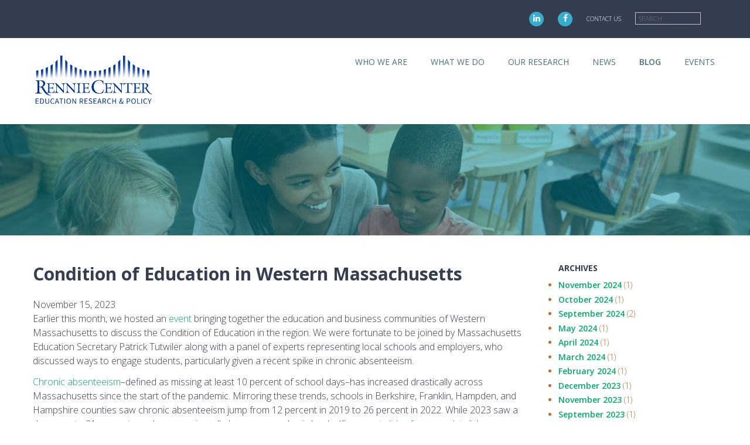

--- FILE ---
content_type: text/html; charset=UTF-8
request_url: https://www.renniecenter.org/blog/condition-education-western-massachusetts?page=1
body_size: 10733
content:
<!DOCTYPE html>
<html lang="en" dir="ltr">
<head>
  <meta charset="utf-8" />
<script async src="https://www.googletagmanager.com/gtag/js?id=UA-10865053-1"></script>
<script>window.dataLayer = window.dataLayer || [];function gtag(){dataLayer.push(arguments)};gtag("js", new Date());gtag("set", "developer_id.dMDhkMT", true);gtag("config", "UA-10865053-1", {"groups":"default","anonymize_ip":true,"page_placeholder":"PLACEHOLDER_page_path","allow_ad_personalization_signals":false});</script>
<meta name="Generator" content="Drupal 10 (https://www.drupal.org)" />
<meta name="MobileOptimized" content="width" />
<meta name="HandheldFriendly" content="true" />
<meta name="viewport" content="width=device-width, initial-scale=1.0" />
<link rel="icon" href="/sites/default/files/rennie_center_ico.png" type="image/png" />
<link rel="canonical" href="https://www.renniecenter.org/blog/condition-education-western-massachusetts" />
<link rel="shortlink" href="https://www.renniecenter.org/node/2371" />

  <title>Condition of Education in Western Massachusetts | Rennie Center</title>
  <link rel="stylesheet" media="all" href="/themes/contrib/stable/css/core/components/progress.module.css?sx2nui" />
<link rel="stylesheet" media="all" href="/themes/contrib/stable/css/core/components/ajax-progress.module.css?sx2nui" />
<link rel="stylesheet" media="all" href="/themes/contrib/stable/css/system/components/align.module.css?sx2nui" />
<link rel="stylesheet" media="all" href="/themes/contrib/stable/css/system/components/fieldgroup.module.css?sx2nui" />
<link rel="stylesheet" media="all" href="/themes/contrib/stable/css/system/components/container-inline.module.css?sx2nui" />
<link rel="stylesheet" media="all" href="/themes/contrib/stable/css/system/components/clearfix.module.css?sx2nui" />
<link rel="stylesheet" media="all" href="/themes/contrib/stable/css/system/components/details.module.css?sx2nui" />
<link rel="stylesheet" media="all" href="/themes/contrib/stable/css/system/components/hidden.module.css?sx2nui" />
<link rel="stylesheet" media="all" href="/themes/contrib/stable/css/system/components/item-list.module.css?sx2nui" />
<link rel="stylesheet" media="all" href="/themes/contrib/stable/css/system/components/js.module.css?sx2nui" />
<link rel="stylesheet" media="all" href="/themes/contrib/stable/css/system/components/nowrap.module.css?sx2nui" />
<link rel="stylesheet" media="all" href="/themes/contrib/stable/css/system/components/position-container.module.css?sx2nui" />
<link rel="stylesheet" media="all" href="/themes/contrib/stable/css/system/components/reset-appearance.module.css?sx2nui" />
<link rel="stylesheet" media="all" href="/themes/contrib/stable/css/system/components/resize.module.css?sx2nui" />
<link rel="stylesheet" media="all" href="/themes/contrib/stable/css/system/components/system-status-counter.css?sx2nui" />
<link rel="stylesheet" media="all" href="/themes/contrib/stable/css/system/components/system-status-report-counters.css?sx2nui" />
<link rel="stylesheet" media="all" href="/themes/contrib/stable/css/system/components/system-status-report-general-info.css?sx2nui" />
<link rel="stylesheet" media="all" href="/themes/contrib/stable/css/system/components/tablesort.module.css?sx2nui" />
<link rel="stylesheet" media="all" href="/themes/contrib/stable/css/views/views.module.css?sx2nui" />
<link rel="stylesheet" media="all" href="/themes/contrib/stable/css/core/assets/vendor/normalize-css/normalize.css?sx2nui" />
<link rel="stylesheet" media="all" href="/themes/contrib/stable/css/core/normalize-fixes.css?sx2nui" />
<link rel="stylesheet" media="all" href="https://maxcdn.bootstrapcdn.com/font-awesome/4.7.0/css/font-awesome.min.css" />
<link rel="stylesheet" media="all" href="//fonts.googleapis.com/css?family=Open+Sans:300,300i,400,400i,600,600i,700,700i" />
<link rel="stylesheet" media="all" href="/themes/custom/renniecenter/css/renniecenter.css?sx2nui" />
<link rel="stylesheet" media="all" href="/themes/contrib/classy/css/components/action-links.css?sx2nui" />
<link rel="stylesheet" media="all" href="/themes/contrib/classy/css/components/breadcrumb.css?sx2nui" />
<link rel="stylesheet" media="all" href="/themes/contrib/classy/css/components/button.css?sx2nui" />
<link rel="stylesheet" media="all" href="/themes/contrib/classy/css/components/collapse-processed.css?sx2nui" />
<link rel="stylesheet" media="all" href="/themes/contrib/classy/css/components/container-inline.css?sx2nui" />
<link rel="stylesheet" media="all" href="/themes/contrib/classy/css/components/details.css?sx2nui" />
<link rel="stylesheet" media="all" href="/themes/contrib/classy/css/components/exposed-filters.css?sx2nui" />
<link rel="stylesheet" media="all" href="/themes/contrib/classy/css/components/field.css?sx2nui" />
<link rel="stylesheet" media="all" href="/themes/contrib/classy/css/components/form.css?sx2nui" />
<link rel="stylesheet" media="all" href="/themes/contrib/classy/css/components/icons.css?sx2nui" />
<link rel="stylesheet" media="all" href="/themes/contrib/classy/css/components/inline-form.css?sx2nui" />
<link rel="stylesheet" media="all" href="/themes/contrib/classy/css/components/item-list.css?sx2nui" />
<link rel="stylesheet" media="all" href="/themes/contrib/classy/css/components/link.css?sx2nui" />
<link rel="stylesheet" media="all" href="/themes/contrib/classy/css/components/links.css?sx2nui" />
<link rel="stylesheet" media="all" href="/themes/contrib/classy/css/components/menu.css?sx2nui" />
<link rel="stylesheet" media="all" href="/themes/contrib/classy/css/components/more-link.css?sx2nui" />
<link rel="stylesheet" media="all" href="/themes/contrib/classy/css/components/pager.css?sx2nui" />
<link rel="stylesheet" media="all" href="/themes/contrib/classy/css/components/tabledrag.css?sx2nui" />
<link rel="stylesheet" media="all" href="/themes/contrib/classy/css/components/tableselect.css?sx2nui" />
<link rel="stylesheet" media="all" href="/themes/contrib/classy/css/components/tablesort.css?sx2nui" />
<link rel="stylesheet" media="all" href="/themes/contrib/classy/css/components/tabs.css?sx2nui" />
<link rel="stylesheet" media="all" href="/themes/contrib/classy/css/components/textarea.css?sx2nui" />
<link rel="stylesheet" media="all" href="/themes/contrib/classy/css/components/ui-dialog.css?sx2nui" />
<link rel="stylesheet" media="all" href="/themes/contrib/classy/css/components/messages.css?sx2nui" />
<link rel="stylesheet" media="all" href="/themes/contrib/classy/css/components/progress.css?sx2nui" />

  
</head>
<body class="one-sidebar sidebar-second path-node page-node-type-article section-blog current-condition-education-western-massachusetts">
  <a href="#main-content" class="visually-hidden focusable skip-link">
    Skip to main content
  </a>
      
  
        <div class="dialog-off-canvas-main-canvas" data-off-canvas-main-canvas>
    

<div role="document" class="page">
      <header id="site-header" class="site-header" role="banner">
              <div class="header-top">
          <div class="outer-wrapper">
              <div class="region region-header-top">
    <div><a href="https://www.linkedin.com/company/rennie-center-for-education-research-and-policy/" target="_blank" class="social linkedin"><i aria-hidden="true" class="fa fa-linkedin">&nbsp;</i></a></div>
    <div><a href="https://facebook.com/therenniecenter" target="_blank" class="social facebook"><i aria-hidden="true" class="fa fa-facebook">&nbsp;</i></a></div>
    <div><a href="/about/contact-us">Contact Us</a></div>
    <div class="search-block-form block block-search container-inline" data-drupal-selector="search-block-form" id="block-renniecenter-search" role="search">
  
    
      <form action="/search/node" method="get" id="search-block-form" accept-charset="UTF-8">
  <div class="js-form-item form-item js-form-type-search form-type-search js-form-item-keys form-item-keys form-no-label">
      <label for="edit-keys" class="visually-hidden">Search</label>
        <input title="Enter the terms you wish to search for." placeholder="Search" data-drupal-selector="edit-keys" type="search" id="edit-keys" name="keys" value="" size="15" maxlength="128" class="form-search" />

        </div>
<div data-drupal-selector="edit-actions" class="form-actions js-form-wrapper form-wrapper" id="edit-actions"><input data-drupal-selector="edit-submit" type="submit" id="edit-submit" value="Search" class="button js-form-submit form-submit" />
</div>

</form>

  </div>

  </div>

          </div>
        </div>
            <div class="outer-wrapper">
          <div class="region region-header">
    

<div id="block-renniecenter-branding" class="block block-system block-system-branding-block">
  
    
        <a href="/" rel="home" class="site-logo">
      <img src="/themes/custom/renniecenter/images/rennie_logo.svg" alt="Home" />
    </a>
      </div><div data-drupal-messages-fallback class="hidden"></div>
<nav role="navigation" aria-labelledby="block-mainnavigation-menu" id="block-mainnavigation" class="block block-menu navigation menu--main">
      
  <h2 id="block-mainnavigation-menu">Menu</h2>
  

        
              <ul class="menu">
                    <li class="menu-item menu-item--expanded">
        <span>Who We Are</span>
                                        <ul class="menu">
                    <li class="menu-item menu-item--expanded">
        <span class="header-link">Our Team</span>
                                        <ul class="menu">
                    <li class="menu-item">
        <a href="/about/team" data-drupal-link-system-path="about/team">Our Team</a>
                      </li>
                <li class="menu-item">
        <a href="/board" data-drupal-link-system-path="node/1023">Our Board</a>
                      </li>
                <li class="menu-item">
        <a href="/about/employment" data-drupal-link-system-path="node/671">Employment</a>
                      </li>
        </ul>
  
              </li>
                <li class="menu-item menu-item--expanded">
        <span class="header-link">Learn About Us</span>
                                        <ul class="menu">
                    <li class="menu-item">
        <a href="/our-mission-and-theory-action" data-drupal-link-system-path="node/2429">Our Mission and Theory of Action</a>
                      </li>
                <li class="menu-item">
        <a href="/our-commitment-equity" data-drupal-link-system-path="node/2433">Our Commitment to Equity </a>
                      </li>
                <li class="menu-item">
        <a href="/our-story" data-drupal-link-system-path="node/2431">Our Story</a>
                      </li>
                <li class="menu-item">
        <a href="/end-year-report" data-drupal-link-system-path="node/2452">End-of-Year Report</a>
                      </li>
        </ul>
  
              </li>
                <li class="menu-item menu-item--expanded">
        <span class="header-link">Support Us</span>
                                        <ul class="menu">
                    <li class="menu-item">
        <a href="/our-supporters" data-drupal-link-system-path="node/665">Our Supporters</a>
                      </li>
                <li class="menu-item">
        <a href="/donate" class="green-link" data-drupal-link-system-path="node/1857">DONATE</a>
                      </li>
        </ul>
  
              </li>
        </ul>
  
              </li>
                <li class="menu-item menu-item--expanded">
        <span>What We Do</span>
                                        <ul class="menu">
                    <li class="menu-item menu-item--expanded">
        <span class="header-link">Our Services</span>
                                        <ul class="menu">
                    <li class="menu-item">
        <a href="/actionable-research-and-measurement" data-drupal-link-system-path="node/2432">Actionable Research and Measurement</a>
                      </li>
                <li class="menu-item">
        <a href="/strategic-planning-and-program-design" data-drupal-link-system-path="node/2441">Strategic Planning and Program Design</a>
                      </li>
                <li class="menu-item">
        <a href="/policy-review-and-consultation" data-drupal-link-system-path="node/2430">Policy Review and Consultation</a>
                      </li>
                <li class="menu-item">
        <a href="/convening-and-connecting" data-drupal-link-system-path="node/2440">Convening and Connecting</a>
                      </li>
        </ul>
  
              </li>
                <li class="menu-item menu-item--expanded">
        <span class="header-link">Training &amp; Professional Development	</span>
                                        <ul class="menu">
                    <li class="menu-item">
        <a href="/curriculum-ratings-teachers-curate" title="Helping educators review and rate curricular materials" data-drupal-link-system-path="node/1999">Curriculum Ratings by Teachers</a>
                  <span class="description">Helping educators review and rate curricular materials</span>
                      </li>
                <li class="menu-item">
        <a href="/thriving-minds-building-comprehensive-school-mental-health-systems" title="Helping schools build comprehensive mental health systems" data-drupal-link-system-path="node/2249">Thriving Minds</a>
                  <span class="description">Helping schools build comprehensive mental health systems</span>
                      </li>
                <li class="menu-item">
        <a href="/systemic-student-support-s3-academy" title="Helping practitioners support students’ holistic development" data-drupal-link-system-path="node/2000">Systemic Student Support Academy</a>
                  <span class="description">Helping practitioners support students’ holistic development</span>
                      </li>
                <li class="menu-item">
        <a href="/previous-initiatives" data-drupal-link-system-path="node/2195">Previous Initiatives</a>
                      </li>
        </ul>
  
              </li>
                <li class="menu-item menu-item--expanded">
        <span class="header-link">Fellowships</span>
                                        <ul class="menu">
                    <li class="menu-item">
        <a href="/massachusetts-education-policy-fellowship" title="A 10-month program for mid-career professionals" data-drupal-link-system-path="node/1351">Massachusetts Education Policy Fellowship</a>
                  <span class="description">A 10-month program for mid-career professionals</span>
                      </li>
                <li class="menu-item">
        <a href="/fellowship-impact-early-childhood-policy" title="A program for individuals from across the early childhood field" data-drupal-link-system-path="node/2448">Fellowship for Impact in Early Childhood Policy</a>
                  <span class="description">A program for individuals from across the early childhood field</span>
                      </li>
                <li class="menu-item">
        <a href="/rennie-research-development-labs" title="Embedding R&amp;D in Schools" data-drupal-link-system-path="node/2439">Rennie Research &amp; Development Labs</a>
                  <span class="description">Embedding R&amp;D in Schools</span>
                      </li>
        </ul>
  
              </li>
        </ul>
  
              </li>
                <li class="align-right menu-item menu-item--expanded">
        <span>Our Research</span>
                                        <ul class="menu">
                    <li class="menu-item menu-item--expanded">
        <span class="header-link">Condition of Education</span>
                                        <ul class="menu">
                    <li class="menu-item">
        <a href="/condition/data" data-drupal-link-system-path="node/2334">Data Dashboard</a>
                      </li>
                <li class="menu-item">
        <a href="/data-stories" data-drupal-link-system-path="node/2381">Data Stories</a>
                      </li>
                <li class="menu-item">
        <a href="/condition-education/action-guide" data-drupal-link-system-path="node/2384">Action Guide</a>
                      </li>
                <li class="menu-item">
        <a href="/coe-week-2026" data-drupal-link-system-path="node/2466">COE Week 2026</a>
                      </li>
                <li class="menu-item">
        <a href="/condition/education-program-exemplar-map" data-drupal-link-system-path="node/2220">Program Map</a>
                      </li>
                <li class="menu-item">
        <a href="/condition-education/condition-education-previous-reports" data-drupal-link-system-path="node/2378">Previous Reports</a>
                      </li>
        </ul>
  
              </li>
                <li class="menu-item menu-item--expanded">
        <span class="header-link">Our Publications</span>
                                        <ul class="menu">
                    <li class="menu-item">
        <a href="/research" data-drupal-link-system-path="node/656">Our Research</a>
                      </li>
                <li class="menu-item menu-item--expanded">
        <span>Recent Releases</span>
                                        <ul class="menu">
                    <li class="menu-item">
        <a href="/research/reports/building-foundation-early-college-success" data-drupal-link-system-path="node/2394">Building a Foundation for Early College Success</a>
                      </li>
                <li class="menu-item">
        <a href="/research/reports/investment-early-education-and-care-celebrating-successes-looking-ahead" data-drupal-link-system-path="node/2402">Investment in Early Education and Care</a>
                      </li>
                <li class="menu-item">
        <a href="/research/reports/stem-internships-and-work-based-learning-opportunities-ma-landscape-analysis" data-drupal-link-system-path="node/2404">STEM Internships and Work-Based Learning Opportunities</a>
                      </li>
                <li class="menu-item">
        <a href="/research/reports/supporting-student-housing-stability-massachusetts-policy-guide" data-drupal-link-system-path="node/2398">Supporting Student Housing Stability</a>
                      </li>
        </ul>
  
              </li>
        </ul>
  
              </li>
        </ul>
  
              </li>
                <li class="align-right menu-item menu-item--expanded">
        <span>News</span>
                                        <ul class="menu">
                    <li class="menu-item menu-item--expanded">
        <span class="header-link">News</span>
                                        <ul class="menu">
                    <li class="menu-item">
        <a href="/policy-briefings" data-drupal-link-system-path="node/2427">Policy Briefings</a>
                      </li>
                <li class="menu-item">
        <a href="/news/newsletters" data-drupal-link-system-path="news/newsletters">Newsletters</a>
                      </li>
                <li class="menu-item">
        <a href="/news" data-drupal-link-system-path="node/660">Rennie in the News</a>
                      </li>
        </ul>
  
              </li>
        </ul>
  
              </li>
                <li class="menu-item menu-item--active-trail">
        <a href="/blog" data-drupal-link-system-path="node/1024">Blog</a>
                      </li>
                <li class="menu-item">
        <a href="/events" data-drupal-link-system-path="node/659">Events</a>
                      </li>
        </ul>
  


  </nav>

  </div>

      </div>
    </header>
  
      <section id="featured">
      <div class="columns">
          <div class="region region-featured">
    

<div id="block-parentimageblock" class="block block-parent-block block-parent-image">
  
    
      
<div class="featured-image-parent child" style="background-image: url(https://www.renniecenter.org/sites/default/files/2022-06/stock%20photo%20elementary%20students%20for%20banner%201200x600.png)">
  &nbsp;
</div>
  </div>
  </div>

      </div>
    </section>
  
  
  
  <main role="main" class="outer-wrapper">
    
    <section id="content">
        <div class="region region-content">
    

<div id="block-renniecenter-page-title" class="block block-core block-page-title-block">
  
    
      
  <h1 class="page-title"><span class="field field--name-title field--type-string field--label-hidden">Condition of Education in Western Massachusetts</span>
</h1>


  </div>

<div id="block-renniecenter-content" class="block block-system block-system-main-block">
  
    
      <div data-history-node-id="2371" class="node node--type-article node--view-mode-full ds-1col clearfix">

  

  
            <div class="field field--name-node-post-date field--type-ds field--label-hidden field__item">November 15, 2023</div>
      
            <div class="clearfix text-formatted field field--name-body field--type-text-with-summary field--label-hidden field__item"><p>Earlier this month, we hosted an <a href="/sites/default/files/COE%20Western%20MA%202023%20Event%20Deck.pdf">event </a>bringing together the education and business communities of Western Massachusetts to discuss the Condition of Education in the region. We were fortunate to be joined by Massachusetts Education Secretary Patrick Tutwiler along with a panel of experts representing local schools and employers, who discussed ways to engage students, particularly given a recent spike in chronic absenteeism.&nbsp;</p>

<p><a href="https://www.doe.mass.edu/sfs/attendance/">Chronic absenteeism</a>–defined as missing at least 10 percent of school days–has increased drastically across Massachusetts since the start of the pandemic. Mirroring these trends, schools in Berkshire, Franklin, Hampden, and Hampshire counties saw chronic absenteeism jump from 12 percent in 2019 to 26 percent in 2022. While 2023 saw a decrease to 21 percent, numbers remain well above pre-pandemic levels. (<a href="/sites/default/files/COE%20Western%20MA%202023%20Event%20Deck.pdf">See event slides for more details</a>).</p>

<p>Schools, districts, and organizations across the region are working to address this challenge by connecting local students with learning opportunities. Our panel discussion–featuring Matt Brunell of the Springfield Empowerment Zone Partnership, Tricia Canavan of Tech Foundry, and Heather Williams of the MassHire Berkshire Workforce Board–provided some promising strategies to engage students.</p>

<p>Brunell described using coordinated care teams to connect with absent students and working with partners to address the root causes of absenteeism–like transportation barriers or students not seeing the value in school. Williams shared that students she has worked with who do an internship or structured work-based learning experience often get reengaged in school after seeing the real skills they will need for the workforce. She stressed the importance of these experiences being credit-bearing to help students continue to make progress toward graduation. Meanwhile, Canavan discussed lessons learned from Tech Foundry, a program designed to help adult learners enter a career in information technology, that can support engagement among K-12 students. In particular, she shared how Tech Foundry built a capstone project to better engage students, connected them with graduates of the program, and held weekly meetings to discuss students’ needs.&nbsp;</p>

<p>These efforts to engage students fit the spirit of the message imparted by Secretary Tutwiler at the event. He encouraged educators and community members to remember this framework for the path ahead: stabilize, heal, transform. He discussed state-level efforts to stabilize and heal after the trauma of the pandemic, including by making universal school meals permanent, investing in early college pathways, establishing free community college for those over 25, and focusing on supporting student mental health and diversifying the educator pipeline. The Secretary also discussed the need to transform education and “embrace innovation, even when it’s hard to do so.” He described the importance of leaning into hands-on and work-based learning, expanding early college, and boosting STEM apprenticeships and workforce training, among other ideas for transforming our education system.</p>

<p>This event capped off a year of discussions around how we can <a href="https://www.renniecenter.org/blog/rethinking-education">rethink education</a> and reconsider when, where, and how students learn. We’ve been meeting with stakeholders across the state to crowdsource ideas and begin forming recommendations for transforming the education system. We’ll share some of those recommendations in our 2024 Condition of Education Report, which will be released on January 30th at an event in Boston. <a href="https://www.renniecenter.org/events/2024-condition-education-commonwealth">Register now to join us!</a></p>

<p><br>
&nbsp;</p>
</div>
      

</div>


  </div>
  </div>

    </section>

          <aside id="sidebar-second" role="complementary" class="sidebar">
          <div class="region region-sidebar-second">
    

<div class="views-element-container block block-views block-views-blockblog-entries-block-3" id="block-views-block-blog-entries-block-3">
  
      <h2  class="block-title">Archives</h2>
    
      <div><div class="view view-blog-entries view-id-blog_entries view-display-id-block_3 js-view-dom-id-67ca8659adee97eee66297b7f276423ccf898c27f7dc5300fb58b9166bed1c6d">
  
    
      
      <div class="view-content">
      <div class="item-list">
  <ul class="views-summary">
      <li><a href="/blog/archive/202411">November 2024</a>
              (1)
          </li>
      <li><a href="/blog/archive/202410">October 2024</a>
              (1)
          </li>
      <li><a href="/blog/archive/202409">September 2024</a>
              (2)
          </li>
      <li><a href="/blog/archive/202405">May 2024</a>
              (1)
          </li>
      <li><a href="/blog/archive/202404">April 2024</a>
              (1)
          </li>
      <li><a href="/blog/archive/202403">March 2024</a>
              (1)
          </li>
      <li><a href="/blog/archive/202402">February 2024</a>
              (1)
          </li>
      <li><a href="/blog/archive/202312">December 2023</a>
              (1)
          </li>
      <li><a href="/blog/archive/202311">November 2023</a>
              (1)
          </li>
      <li><a href="/blog/archive/202309">September 2023</a>
              (1)
          </li>
    </ul>
</div>

    </div>
  
        <nav class="pager" role="navigation" aria-labelledby="pagination-heading">
    <h4 id="pagination-heading" class="visually-hidden">Pagination</h4>
    <ul class="pager__items js-pager__items">
                    <li class="pager__item pager__item--first">
          <a href="?page=0" title="Go to first page">
            <span class="visually-hidden">First page</span>
            <span aria-hidden="true">« First</span>
          </a>
        </li>
                          <li class="pager__item pager__item--previous">
          <a href="?page=0" title="Go to previous page" rel="prev">
            <span class="visually-hidden">Previous page</span>
            <span aria-hidden="true">‹‹</span>
          </a>
        </li>
                                      <li class="pager__item">
                                          <a href="?page=0" title="Go to page 1">
            <span class="visually-hidden">
              Page
            </span>1</a>
        </li>
              <li class="pager__item is-active">
                                          <a href="?page=1" title="Current page" aria-current="page">
            <span class="visually-hidden">
              Current page
            </span>2</a>
        </li>
              <li class="pager__item">
                                          <a href="?page=2" title="Go to page 3">
            <span class="visually-hidden">
              Page
            </span>3</a>
        </li>
              <li class="pager__item">
                                          <a href="?page=3" title="Go to page 4">
            <span class="visually-hidden">
              Page
            </span>4</a>
        </li>
              <li class="pager__item">
                                          <a href="?page=4" title="Go to page 5">
            <span class="visually-hidden">
              Page
            </span>5</a>
        </li>
              <li class="pager__item">
                                          <a href="?page=5" title="Go to page 6">
            <span class="visually-hidden">
              Page
            </span>6</a>
        </li>
              <li class="pager__item">
                                          <a href="?page=6" title="Go to page 7">
            <span class="visually-hidden">
              Page
            </span>7</a>
        </li>
              <li class="pager__item">
                                          <a href="?page=7" title="Go to page 8">
            <span class="visually-hidden">
              Page
            </span>8</a>
        </li>
              <li class="pager__item">
                                          <a href="?page=8" title="Go to page 9">
            <span class="visually-hidden">
              Page
            </span>9</a>
        </li>
                                      <li class="pager__item pager__item--next">
          <a href="?page=2" title="Go to next page" rel="next">
            <span class="visually-hidden">Next page</span>
            <span aria-hidden="true">››</span>
          </a>
        </li>
                          <li class="pager__item pager__item--last">
          <a href="?page=8" title="Go to last page">
            <span class="visually-hidden">Last page</span>
            <span aria-hidden="true">Last »</span>
          </a>
        </li>
          </ul>
  </nav>

          </div>
</div>

  </div>

<div class="views-element-container block block-views block-views-blocktag-list-block-1" id="block-views-block-tag-list-block-1">
  
      <h2  class="block-title">Tags</h2>
    
      <div><div class="view view-tag-list view-id-tag_list view-display-id-block_1 js-view-dom-id-bb724a574f730f8e65b0238be06b4c67a6150b6510571d2a0283acbb57e11396">
  
    
      
      <div class="view-content">
      <div class="item-list">
  
  <ul>

          <li><span class="views-field views-field-name"><span class="field-content"><a href="/blog/tag/education-policy" hreflang="en">education policy</a></span></span> <span class="views-field views-field-nid"><span class="field-content">(1)</span></span></li>
          <li><span class="views-field views-field-name"><span class="field-content"><a href="/blog/tag/educator-effectiveness" hreflang="en">educator effectiveness</a></span></span> <span class="views-field views-field-nid"><span class="field-content">(1)</span></span></li>
          <li><span class="views-field views-field-name"><span class="field-content"><a href="/blog/tag/esential-elements-improvement" hreflang="en">Esential Elements of Improvement</a></span></span> <span class="views-field views-field-nid"><span class="field-content">(1)</span></span></li>
          <li><span class="views-field views-field-name"><span class="field-content"><a href="/blog/tag/exsel" hreflang="en">exSEL</a></span></span> <span class="views-field views-field-nid"><span class="field-content">(1)</span></span></li>
          <li><span class="views-field views-field-name"><span class="field-content"><a href="/blog/tag/high-school-graduation" hreflang="en">high school graduation</a></span></span> <span class="views-field views-field-nid"><span class="field-content">(1)</span></span></li>
          <li><span class="views-field views-field-name"><span class="field-content"><a href="/blog/tag/improvement-science" hreflang="en">improvement science</a></span></span> <span class="views-field views-field-nid"><span class="field-content">(2)</span></span></li>
          <li><span class="views-field views-field-name"><span class="field-content"><a href="/blog/tag/initiatives" hreflang="en">initiatives</a></span></span> <span class="views-field views-field-nid"><span class="field-content">(1)</span></span></li>
          <li><span class="views-field views-field-name"><span class="field-content"><a href="/blog/tag/integrated-student-support" hreflang="en">Integrated student support</a></span></span> <span class="views-field views-field-nid"><span class="field-content">(1)</span></span></li>
          <li><span class="views-field views-field-name"><span class="field-content"><a href="/blog/tag/interventions" hreflang="en">interventions</a></span></span> <span class="views-field views-field-nid"><span class="field-content">(1)</span></span></li>
          <li><span class="views-field views-field-name"><span class="field-content"><a href="/blog/tag/massachusetts-institute-college-and-career-readiness" hreflang="en">Massachusetts Institute for College and Career Readiness</a></span></span> <span class="views-field views-field-nid"><span class="field-content">(1)</span></span></li>
    
  </ul>

</div>

    </div>
  
        <nav class="pager" role="navigation" aria-labelledby="pagination-heading--2">
    <h4 id="pagination-heading--2" class="visually-hidden">Pagination</h4>
    <ul class="pager__items js-pager__items">
                    <li class="pager__item pager__item--first">
          <a href="?page=0" title="Go to first page">
            <span class="visually-hidden">First page</span>
            <span aria-hidden="true">« First</span>
          </a>
        </li>
                          <li class="pager__item pager__item--previous">
          <a href="?page=0" title="Go to previous page" rel="prev">
            <span class="visually-hidden">Previous page</span>
            <span aria-hidden="true">‹ Previous</span>
          </a>
        </li>
                                      <li class="pager__item">
                                          <a href="?page=0" title="Go to page 1">
            <span class="visually-hidden">
              Page
            </span>1</a>
        </li>
              <li class="pager__item is-active">
                                          <a href="?page=1" title="Current page" aria-current="page">
            <span class="visually-hidden">
              Current page
            </span>2</a>
        </li>
              <li class="pager__item">
                                          <a href="?page=2" title="Go to page 3">
            <span class="visually-hidden">
              Page
            </span>3</a>
        </li>
              <li class="pager__item">
                                          <a href="?page=3" title="Go to page 4">
            <span class="visually-hidden">
              Page
            </span>4</a>
        </li>
                                      <li class="pager__item pager__item--next">
          <a href="?page=2" title="Go to next page" rel="next">
            <span class="visually-hidden">Next page</span>
            <span aria-hidden="true">Next ›</span>
          </a>
        </li>
                          <li class="pager__item pager__item--last">
          <a href="?page=3" title="Go to last page">
            <span class="visually-hidden">Last page</span>
            <span aria-hidden="true">Last »</span>
          </a>
        </li>
          </ul>
  </nav>

          </div>
</div>

  </div>
  </div>

      </aside>
      </main>

  
      <footer id="site-footer" role="contentinfo">
              <section class="footer-top">
            <div class="region region-footer-top">
    

<div id="block-footercontactinfoblock" class="block block-rennie-blocks block-footer-contact-info">
  
    
      <div class="contact-info">
  <p>
    <strong>Rennie Center for Education Research & Policy</strong><br />
    45 Temple Place, 3rd Floor<br />
    Boston, Massachusetts 02111
  </p>
  <p>
    617.354.0002<br />
    <a href="mailto:info@renniecenter.org">info@renniecenter.org</a>
  </p>

  <p>&copy; Rennie Center. All rights reserved.</p>

</div>

  </div><nav role="navigation" aria-labelledby="block-mainnavigation-3-menu" id="block-mainnavigation-3" class="block block-menu navigation menu--main">
            
  <h2 class="visually-hidden" id="block-mainnavigation-3-menu">Main navigation</h2>
  

        
              <ul class="menu">
                    <li class="menu-item menu-item--collapsed">
        <span>Who We Are</span>
                      </li>
                <li class="menu-item menu-item--collapsed">
        <span>What We Do</span>
                      </li>
                <li class="align-right menu-item menu-item--collapsed">
        <span>Our Research</span>
                      </li>
                <li class="align-right menu-item menu-item--collapsed">
        <span>News</span>
                      </li>
                <li class="menu-item menu-item--active-trail">
        <a href="/blog" data-drupal-link-system-path="node/1024">Blog</a>
                      </li>
                <li class="menu-item">
        <a href="/events" data-drupal-link-system-path="node/659">Events</a>
                      </li>
        </ul>
  


  </nav>


<div id="block-footersignupblock" class="block block-rennie-blocks block-footer-signup-block">
  
    
      <div class="signup">
  <!--
  <form method="post" action="http://oi.vresp.com?fid=0cf3445fcb" target="vr_optin_popup" onsubmit="window.open( 'http://www.verticalresponse.com', 'vr_optin_popup', 'scrollbars=yes,width=600,height=450' ); return true;" >
    <p>Sign up for updates</p>
    <input name="email_address" class="email-address" size="15" placeholder="Email Address"/>
    <input type="submit" value="Sign Up" />
  </form>
  <div class="twitter">
    Follow us on Twitter <a href="https://twitter.com/therenniecenter" target="_blank"><i aria-hidden="true" class="fa fa-twitter">&nbsp;</i></a>
  </div>
  -->

  <!-- Begin MailChimp Signup Form -->
  <form action="https://renniecenter.us15.list-manage.com/subscribe/post?u=36495a4ecef7127f09e3a418c&amp;id=e84331515c" method="post" id="mc-embedded-subscribe-form" name="mc-embedded-subscribe-form" class="validate" target="_blank" novalidate>
    <div id="mc_embed_signup_scroll">
      <div class="mc-field-group">
        <p>Sign Up For Updates</p>
        <input type="email" value="" name="EMAIL" class="required email-address" id="mce-EMAIL" placeholder="Email Address">
        <input type="submit" value="Sign Up" name="subscribe" id="mc-embedded-subscribe" class="button">
      </div>
      <div id="mce-responses" class="clear">
        <div class="response" id="mce-error-response" style="display:none"></div>
        <div class="response" id="mce-success-response" style="display:none"></div>
      </div>    <!-- real people should not fill this in and expect good things - do not remove this or risk form bot signups-->
      <div style="position: absolute; left: -5000px;" aria-hidden="true"><input type="text" name="b_36495a4ecef7127f09e3a418c_e84331515c" tabindex="-1" value=""></div>
    </div>
  </form>
  <script type='text/javascript' src='//s3.amazonaws.com/downloads.mailchimp.com/js/mc-validate.js'></script><script type='text/javascript'>(function($) {window.fnames = new Array(); window.ftypes = new Array();fnames[0]='EMAIL';ftypes[0]='email';fnames[1]='FNAME';ftypes[1]='text';fnames[2]='LNAME';ftypes[2]='text';}(jQuery));var $mcj = jQuery.noConflict(true);</script>
  <!--End mc_embed_signup-->
  <div class="twitter">
    Follow us on Linkedin and Facebook
    <a href="https://www.linkedin.com/company/rennie-center-for-education-research-and-policy/" target="_blank" class="social"><i aria-hidden="true" class="fa fa-linkedin">&nbsp;</i></a>
    <a href="https://facebook.com/therenniecenter" target="_blank" class="social"><i aria-hidden="true" class="fa fa-facebook">&nbsp;</i></a>
  </div>
</div>

  </div>
  </div>

        </section>
      
              <section class="footer-bottom">
            <div class="region region-footer-bottom">
    

<div id="block-styleoverrides" class="block block-block-content block-block-content8b5925dd-0407-4508-a49b-1968d922f234">
  
    
      
            <div class="clearfix text-formatted field field--name-body field--type-text-with-summary field--label-hidden field__item"><style type="text/css">ul, ol { list-style-type: disc; margin-left: 1rem; }
</style>
</div>
      
  </div>
  </div>

        </section>
          </footer>
  </div>
  </div>

  
  
  <script type="application/json" data-drupal-selector="drupal-settings-json">{"path":{"baseUrl":"\/","pathPrefix":"","currentPath":"node\/2371","currentPathIsAdmin":false,"isFront":false,"currentLanguage":"en","currentQuery":{"page":"1"}},"pluralDelimiter":"\u0003","suppressDeprecationErrors":true,"ajaxPageState":{"libraries":"eJx1jksKQjEQBC8UzZFk3tiEkcmMpOMnnl7wrRTcFE31ptSFXHUToui-O0hpYNEcqJGji9sLpWU2x0lCfE1T1l9RBiIMipgYtXlu4gfqsOv8883lFq1wcaLvEXfDg_XDo1zk-SV6nm-ONwJwRqs","theme":"renniecenter","theme_token":null},"ajaxTrustedUrl":{"\/search\/node":true},"google_analytics":{"account":"UA-10865053-1","trackOutbound":true,"trackMailto":true,"trackTel":true,"trackDownload":true,"trackDownloadExtensions":"7z|aac|arc|arj|asf|asx|avi|bin|csv|doc(x|m)?|dot(x|m)?|exe|flv|gif|gz|gzip|hqx|jar|jpe?g|js|mp(2|3|4|e?g)|mov(ie)?|msi|msp|pdf|phps|png|ppt(x|m)?|pot(x|m)?|pps(x|m)?|ppam|sld(x|m)?|thmx|qtm?|ra(m|r)?|sea|sit|tar|tgz|torrent|txt|wav|wma|wmv|wpd|xls(x|m|b)?|xlt(x|m)|xlam|xml|z|zip"},"views":{"ajax_path":"\/views\/ajax","ajaxViews":{"views_dom_id:bb724a574f730f8e65b0238be06b4c67a6150b6510571d2a0283acbb57e11396":{"view_name":"tag_list","view_display_id":"block_1","view_args":"","view_path":"\/node\/2400","view_base_path":null,"view_dom_id":"bb724a574f730f8e65b0238be06b4c67a6150b6510571d2a0283acbb57e11396","pager_element":0},"views_dom_id:67ca8659adee97eee66297b7f276423ccf898c27f7dc5300fb58b9166bed1c6d":{"view_name":"blog_entries","view_display_id":"block_3","view_args":"","view_path":"\/node\/2371","view_base_path":"blog\/archive","view_dom_id":"67ca8659adee97eee66297b7f276423ccf898c27f7dc5300fb58b9166bed1c6d","pager_element":0}}},"user":{"uid":0,"permissionsHash":"2de7d7aeb50d4396ecaf1ad327a08b14731ddd19156780ee9ff7ab6187e86200"}}</script>
<script src="/core/assets/vendor/jquery/jquery.min.js?v=3.7.1"></script>
<script src="/core/assets/vendor/once/once.min.js?v=1.0.1"></script>
<script src="/core/misc/drupalSettingsLoader.js?v=10.4.7"></script>
<script src="/core/misc/drupal.js?v=10.4.7"></script>
<script src="/core/misc/drupal.init.js?v=10.4.7"></script>
<script src="/core/assets/vendor/tabbable/index.umd.min.js?v=6.2.0"></script>
<script src="/modules/contrib/google_analytics/js/google_analytics.js?v=10.4.7"></script>
<script src="/themes/custom/renniecenter/js/scripts.js?v=10.4.7"></script>
<script src="/core/misc/jquery.form.js?v=4.3.0"></script>
<script src="/core/misc/progress.js?v=10.4.7"></script>
<script src="/core/assets/vendor/loadjs/loadjs.min.js?v=4.3.0"></script>
<script src="/core/misc/debounce.js?v=10.4.7"></script>
<script src="/core/misc/announce.js?v=10.4.7"></script>
<script src="/core/misc/message.js?v=10.4.7"></script>
<script src="/core/misc/ajax.js?v=10.4.7"></script>
<script src="/themes/contrib/stable/js/ajax.js?v=10.4.7"></script>
<script src="/core/modules/views/js/base.js?v=10.4.7"></script>
<script src="/core/modules/views/js/ajax_view.js?v=10.4.7"></script>

</body>
</html>

--- FILE ---
content_type: text/css
request_url: https://www.renniecenter.org/themes/custom/renniecenter/css/renniecenter.css?sx2nui
body_size: 11835
content:
@charset "UTF-8";
/* @file
 * This file is a custom file that loads all files. Each non-base layer
 * can be disabled.
 *
 * Do not name this file "STARTER.scss". This file should be named
 * renniecenter.scss. If you used the drush command to generate this subtheme,
 * it should be named for you.
 *
 * This application file (ntest.scss) is where all the partials are
 * imported.
 */
html {
  box-sizing: border-box;
}

*, *::after, *::before {
  box-sizing: inherit;
}

a.button, input[type=button], input[type=reset], input[type=submit], #content .field--type-link a, #content .field--name-node-link a {
  appearance: none;
  background-color: #00AD68;
  border: 0;
  border-radius: 3px;
  color: #fff;
  cursor: pointer;
  display: inline-block;
  font-family: "Open Sans", sans-serif;
  -webkit-font-smoothing: antialiased;
  font-weight: 400;
  line-height: 1;
  padding: 5px 1.5em;
  text-decoration: none;
  transition: background-color 150ms ease;
  user-select: none;
  vertical-align: middle;
  white-space: nowrap;
  text-transform: uppercase;
  font-size: 0.875em;
}
a.button:hover, a.button:focus, input[type=button]:hover, input[type=button]:focus, input[type=reset]:hover, input[type=reset]:focus, input[type=submit]:hover, input[type=submit]:focus, #content .field--type-link a:hover, #content .field--type-link a:focus, #content .field--name-node-link a:hover, #content .field--name-node-link a:focus {
  background-color: #008a53;
  color: #fff;
}
a.button:disabled, input[type=button]:disabled, input[type=reset]:disabled, input[type=submit]:disabled, #content .field--type-link a:disabled, #content .field--name-node-link a:disabled {
  cursor: not-allowed;
  opacity: 0.5;
}
a.button:disabled:hover, input[type=button]:disabled:hover, input[type=reset]:disabled:hover, input[type=submit]:disabled:hover, #content .field--type-link a:disabled:hover, #content .field--name-node-link a:disabled:hover {
  background-color: #00AD68;
}

fieldset {
  background-color: #f0f1f1;
  border: 1px solid #c3c6c8;
  margin: 0 0 0.75em;
  padding: 1.5em;
}

input,
label,
select {
  display: block;
  font-family: "Open Sans", sans-serif;
  font-size: 1em;
}

label {
  font-weight: 600;
  margin-bottom: 0.375em;
}
label.required::after {
  content: "*";
}
label abbr {
  display: none;
}

input[type=color], input[type=date], input[type=datetime], input[type=datetime-local], input[type=email], input[type=month], input[type=number], input[type=password], input[type=search], input[type=tel], input[type=text], input[type=time], input[type=url], input[type=week], input:not([type]), textarea,
select[multiple=multiple] {
  background-color: #fff;
  border: 1px solid #c3c6c8;
  border-radius: 3px;
  box-shadow: inset 0 1px 3px rgba(0, 0, 0, 0.06);
  box-sizing: border-box;
  font-family: "Open Sans", sans-serif;
  font-size: 1em;
  margin-bottom: 0.75em;
  padding: 0.5em;
  transition: border-color 150ms ease;
  width: 100%;
}
input[type=color]:hover, input[type=date]:hover, input[type=datetime]:hover, input[type=datetime-local]:hover, input[type=email]:hover, input[type=month]:hover, input[type=number]:hover, input[type=password]:hover, input[type=search]:hover, input[type=tel]:hover, input[type=text]:hover, input[type=time]:hover, input[type=url]:hover, input[type=week]:hover, input:not([type]):hover, textarea:hover,
select[multiple=multiple]:hover {
  border-color: #9c9ea0;
}
input[type=color]:focus, input[type=date]:focus, input[type=datetime]:focus, input[type=datetime-local]:focus, input[type=email]:focus, input[type=month]:focus, input[type=number]:focus, input[type=password]:focus, input[type=search]:focus, input[type=tel]:focus, input[type=text]:focus, input[type=time]:focus, input[type=url]:focus, input[type=week]:focus, input:not([type]):focus, textarea:focus,
select[multiple=multiple]:focus {
  border-color: #005E99;
  box-shadow: inset 0 1px 3px rgba(0, 0, 0, 0.06), 0 0 5px rgba(0, 78, 128, 0.7);
  outline: none;
}
input[type=color]:disabled, input[type=date]:disabled, input[type=datetime]:disabled, input[type=datetime-local]:disabled, input[type=email]:disabled, input[type=month]:disabled, input[type=number]:disabled, input[type=password]:disabled, input[type=search]:disabled, input[type=tel]:disabled, input[type=text]:disabled, input[type=time]:disabled, input[type=url]:disabled, input[type=week]:disabled, input:not([type]):disabled, textarea:disabled,
select[multiple=multiple]:disabled {
  background-color: #f2f2f2;
  cursor: not-allowed;
}
input[type=color]:disabled:hover, input[type=date]:disabled:hover, input[type=datetime]:disabled:hover, input[type=datetime-local]:disabled:hover, input[type=email]:disabled:hover, input[type=month]:disabled:hover, input[type=number]:disabled:hover, input[type=password]:disabled:hover, input[type=search]:disabled:hover, input[type=tel]:disabled:hover, input[type=text]:disabled:hover, input[type=time]:disabled:hover, input[type=url]:disabled:hover, input[type=week]:disabled:hover, input:not([type]):disabled:hover, textarea:disabled:hover,
select[multiple=multiple]:disabled:hover {
  border: 1px solid #c3c6c8;
}

textarea {
  resize: vertical;
}

input[type=search] {
  appearance: none;
}

input[type=checkbox],
input[type=radio] {
  display: inline;
  margin-right: 0.375em;
}
input[type=checkbox] + label,
input[type=radio] + label {
  display: inline-block;
}

input[type=file] {
  margin-bottom: 0.75em;
  width: 100%;
}

select {
  margin-bottom: 1.5em;
  max-width: 100%;
  width: auto;
}

.form-type-select {
  font-size: 0.875em;
  background: #fff;
  border-radius: 5px;
  border: 1px solid #c3c6c8;
  padding: 0;
  display: inline-block;
  position: relative;
}
.form-type-select:before {
  content: "▼";
  top: 3px;
  right: 5px;
  position: absolute;
}
.form-type-select select {
  display: inline-block;
  background: transparent;
  border: none;
  position: relative;
  box-shadow: none;
  -webkit-appearance: none;
  -moz-appearance: none;
  appearance: none;
  padding: 2px 22px 2px 7px;
  margin: 0;
}

.signup {
  text-transform: uppercase;
  color: #c3c6c8;
}
.signup p {
  margin: 6px 0;
}
.signup input.email-address {
  max-width: 180px;
  display: inline-block;
  padding: 3px 5px;
  font-size: 0.875em;
  color: #595A5A;
}
.signup input[type=submit] {
  background: none;
  border: 1px #fff solid;
}
.signup .twitter {
  margin-top: 20px;
}
.signup .twitter .social {
  margin-left: 5px;
}
/*
.select-style {
  $select-padding: 5px;
  $select-padding-l: $select-padding * 1.4;
  $select-border: 1px solid ;
  $select-border-radius: 5px;
  $select-color: grey;

  $caret-size: 5px;
  $caret-color: red;

  position: relative;
  display: inline-block;
  &:before {
    content: "";
    display: inline-block;
    position: absolute;
    top: 50%;
    margin-top: $caret-size * -0.3;
    right: $select-padding-l;
    width: 0;
    height: 0;
    border: $caret-size solid transparent;
    border-top-color: $caret-color;
  }
  select {
    color:  $select-color;
    display: inline-block;
    position: relative;
    box-shadow: none;
    appearance: none;
    padding: $select-padding ($caret-size * 3 + $select-padding-l) $select-padding $select-padding-l;
    border: $select-border;
    border-radius: $select-border-radius;
    background: transparent;
    &:focus {
      outline: transparent;
    }
    &:-moz-focusring {
      color: transparent;
      text-shadow: 0 0 0 #000;
    }
  }
}
*/
ul,
ol {
  list-style-type: none;
  margin: 0;
  padding: 0;
}

dl {
  margin-bottom: 0.75em;
}
dl dt {
  font-weight: 600;
  margin-top: 0.75em;
}
dl dd {
  margin: 0;
}

table {
  border-collapse: collapse;
  margin: 0.75em 0;
  table-layout: fixed;
  width: 100%;
}

th {
  border-bottom: 1px solid #929596;
  font-weight: 600;
  padding: 0.75em 0;
  text-align: left;
}

td {
  border-bottom: 1px solid #c3c6c8;
  padding: 0.75em 0;
}

tr,
td,
th {
  vertical-align: middle;
}

body {
  color: #353D51;
  font-family: "Open Sans", sans-serif;
  font-size: 1em;
  line-height: 1.5;
  font-weight: 300;
}

h1,
h2,
h3,
h4,
h5,
h6 {
  font-family: "Open Sans", sans-serif;
  font-size: 1em;
  line-height: 1.2;
  margin: 0 0 0.75em;
}

p {
  margin: 0 0 0.75em;
}

a {
  color: #005E99;
  text-decoration: none;
  transition: color 150ms ease;
}
a:active, a:focus, a:hover {
  color: #004773;
}

hr {
  border-bottom: 1px solid #c3c6c8;
  border-left: 0;
  border-right: 0;
  border-top: 0;
  margin: 1.5em 0;
}

img,
picture {
  margin: 0;
  max-width: 100%;
  height: auto;
}

a.social {
  color: #fff;
  background: #36ADCC;
  line-height: 25px;
  width: 25px;
  text-align: center;
  border-radius: 50%;
  display: inline-block;
}

i.fa {
  font-size: 14px;
}
i.fa:before {
  margin-left: 4px;
}

body {
  margin: 0;
  padding: 0;
}
body main {
  max-width: 1200px;
  margin-left: auto;
  margin-right: auto;
  padding: 3em 1em;
}
body main::after {
  clear: both;
  content: "";
  display: table;
}
body main section#content, body main #sidebar-second {
  float: left;
  display: block;
  margin-right: 2.3576515979%;
  width: 100%;
}
body main section#content:last-child, body main #sidebar-second:last-child {
  margin-right: 0;
}
body main #sidebar-first {
  display: none;
}
body.no-sidebars main section#content {
  float: left;
  display: block;
  margin-right: 2.3576515979%;
  width: 100%;
}
body.no-sidebars main section#content:last-child {
  margin-right: 0;
}
@media screen and (min-width: 780px) {
  body.one-sidebar.sidebar-first main aside#sidebar-first {
    float: left;
    display: block;
    margin-right: 2.3576515979%;
    width: 23.2317613015%;
  }
  body.one-sidebar.sidebar-first main aside#sidebar-first:last-child {
    margin-right: 0;
  }
  body.one-sidebar.sidebar-first main section#content {
    float: left;
    display: block;
    margin-right: 2.3576515979%;
    width: 74.4105871005%;
  }
  body.one-sidebar.sidebar-first main section#content:last-child {
    margin-right: 0;
  }
  body.one-sidebar.sidebar-second main aside#sidebar-second {
    float: left;
    display: block;
    margin-right: 2.3576515979%;
    width: 31.7615656014%;
  }
  body.one-sidebar.sidebar-second main aside#sidebar-second:last-child {
    margin-right: 0;
  }
  body.one-sidebar.sidebar-second main section#content {
    float: left;
    display: block;
    margin-right: 2.3576515979%;
    width: 65.8807828007%;
  }
  body.one-sidebar.sidebar-second main section#content:last-child {
    margin-right: 0;
  }
  body.two-sidebars main aside#sidebar-second {
    float: left;
    display: block;
    margin-right: 2.3576515979%;
    width: 31.7615656014%;
  }
  body.two-sidebars main aside#sidebar-second:last-child {
    margin-right: 0;
  }
  body.two-sidebars main section#content {
    float: left;
    display: block;
    margin-right: 2.3576515979%;
    width: 65.8807828007%;
  }
  body.two-sidebars main section#content:last-child {
    margin-right: 0;
  }
}
@media screen and (min-width: 980px) {
  body.one-sidebar.sidebar-first main aside#sidebar-first {
    float: left;
    display: block;
    margin-right: 2.3576515979%;
    width: 23.2317613015%;
  }
  body.one-sidebar.sidebar-first main aside#sidebar-first:last-child {
    margin-right: 0;
  }
  body.one-sidebar.sidebar-first main section#content {
    float: left;
    display: block;
    margin-right: 2.3576515979%;
    width: 74.4105871005%;
  }
  body.one-sidebar.sidebar-first main section#content:last-child {
    margin-right: 0;
  }
  body.one-sidebar.sidebar-second main aside#sidebar-second {
    float: left;
    display: block;
    margin-right: 2.3576515979%;
    width: 23.2317613015%;
  }
  body.one-sidebar.sidebar-second main aside#sidebar-second:last-child {
    margin-right: 0;
  }
  body.one-sidebar.sidebar-second main section#content {
    float: left;
    display: block;
    margin-right: 2.3576515979%;
    width: 74.4105871005%;
  }
  body.one-sidebar.sidebar-second main section#content:last-child {
    margin-right: 0;
  }
  body.two-sidebars main aside#sidebar-first {
    float: left;
    display: block;
    margin-right: 2.3576515979%;
    width: 14.7019570017%;
  }
  body.two-sidebars main aside#sidebar-first:last-child {
    margin-right: 0;
  }
  body.two-sidebars main aside#sidebar-second {
    float: left;
    display: block;
    margin-right: 2.3576515979%;
    width: 23.2317613015%;
  }
  body.two-sidebars main aside#sidebar-second:last-child {
    margin-right: 0;
  }
  body.two-sidebars main section#content {
    float: left;
    display: block;
    margin-right: 2.3576515979%;
    width: 57.3509785009%;
  }
  body.two-sidebars main section#content:last-child {
    margin-right: 0;
  }
}

.outer-wrapper {
  max-width: 1200px;
  margin-left: auto;
  margin-right: auto;
}
.outer-wrapper::after {
  clear: both;
  content: "";
  display: table;
}

.status-messages .error {
  background-color: #fbe3e4;
  color: #97161b;
  display: block;
  margin-bottom: 0.75em;
  padding: 0.75em 0.75em 0.75em 50px;
  border-radius: 5px;
}
.status-messages .error a {
  color: #6a0f13;
  text-decoration: underline;
}
.status-messages .error a:focus, .status-messages .error a:hover {
  color: #110203;
}
.status-messages .status {
  background-color: #e6efc2;
  color: #56651a;
  display: block;
  margin-bottom: 0.75em;
  padding: 0.75em 0.75em 0.75em 50px;
  border-radius: 5px;
}
.status-messages .status a {
  color: #333c10;
  text-decoration: underline;
}
.status-messages .status a:focus, .status-messages .status a:hover {
  color: black;
}
.status-messages .notice {
  background-color: #e5edf8;
  color: #244e87;
  display: block;
  margin-bottom: 0.75em;
  padding: 0.75em 0.75em 0.75em 50px;
  border-radius: 5px;
}
.status-messages .notice a {
  color: #19375f;
  text-decoration: underline;
}
.status-messages .notice a:focus, .status-messages .notice a:hover {
  color: #04080e;
}
.status-messages .warning {
  background-color: #fff6bf;
  color: #8c7800;
  display: block;
  margin-bottom: 0.75em;
  padding: 0.75em 0.75em 0.75em 50px;
  border-radius: 5px;
}
.status-messages .warning a {
  color: #594c00;
  text-decoration: underline;
}
.status-messages .warning a:focus, .status-messages .warning a:hover {
  color: black;
}

table {
  width: 100%;
  border-collapse: separate;
  border-spacing: 0;
}
table th {
  text-align: left;
}
table td {
  line-height: 1.5;
  vertical-align: top;
}
table tbody tr:hover > td, table tbody tr:hover > th {
  background-color: #fafafa;
}
table tbody tr:first-child td {
  border-top: 2px solid #c3c6c8;
}
table thead th {
  background-color: white;
  border-bottom: 0px;
  padding: 0.75em 1em;
}
table tbody {
  background-color: #fff;
}
table tbody td {
  border-bottom: 0px;
  border-top: 1px solid #c3c6c8;
  padding: 0.75em 1em;
}
@media (max-width: 779px) {
  table.responsive {
    display: block;
  }
  table.responsive td, table.responsive th {
    display: block;
  }
}

#primary-tasks.tabs {
  line-height: 1.5;
  padding: 0;
  margin: 5px 0;
  border-bottom: 1px solid #c3c6c8;
}
#primary-tasks.tabs::after {
  clear: both;
  content: "";
  display: table;
}
#primary-tasks.tabs li {
  list-style: none;
  border-top: 1px solid #c3c6c8;
}
@media screen and (min-width: 40em) {
  #primary-tasks.tabs li {
    display: inline;
  }
}
#primary-tasks.tabs li a {
  background-color: #fff;
  border-top: 1px solid #c3c6c8;
  color: #353D51;
  display: block;
  font-weight: 400;
  padding: 0.75em 1.618em;
  text-decoration: none;
}
@media screen and (min-width: 40em) {
  #primary-tasks.tabs li a {
    display: inline-block;
    border-top: 0;
  }
}
#primary-tasks.tabs li a.is-active {
  border-bottom: 0;
}
@media screen and (min-width: 40em) {
  #primary-tasks.tabs li a.is-active {
    border: 1px solid #c3c6c8;
    border-bottom-color: #fff;
    margin-bottom: -1px;
  }
}
#primary-tasks.tabs li a:hover {
  color: #477DCA;
}
#primary-tasks.tabs li a:focus {
  outline: none;
}

#secondary-tasks.tabs {
  line-height: 1.5;
  padding: 0;
  margin: 5px 0;
}
#secondary-tasks.tabs::after {
  clear: both;
  content: "";
  display: table;
}
#secondary-tasks.tabs li {
  list-style: none;
  float: left;
  border-right: 1px solid #D4D4D4;
}
#secondary-tasks.tabs li:last-child {
  border-right: none;
}
#secondary-tasks.tabs li a {
  cursor: pointer;
  display: inline-block;
  font-size: 1em;
  font-weight: normal;
  line-height: 1;
  padding: 0.75em 1em;
  width: 100%;
}
.breadcrumb {
  display: inline-block;
  margin-bottom: 1.5em;
  text-align: left;
}
.breadcrumb a {
  background-color: #fff;
  border-left: 0;
  border: 1px solid #c3c6c8;
  color: #595A5A;
  display: inline-block;
  font-size: 0.8em;
  line-height: 2.25em;
  margin-bottom: 2px;
  margin-right: -5px;
  padding: 0 0.5625em 0 1.125em;
  position: relative;
  text-decoration: none;
}
.breadcrumb a:first-child {
  border-bottom-left-radius: 3px;
  border-left: 1px solid #c3c6c8;
  border-top-left-radius: 3px;
  padding-left: 1.125em;
}
.breadcrumb a:last-child {
  background-color: #fff;
  border-bottom-right-radius: 3px;
  border-top-right-radius: 3px;
  color: #595A5A;
  padding-right: 1.125em;
}
.breadcrumb a:focus, .breadcrumb a:hover {
  background-color: #fff;
  color: #005E99;
}
.breadcrumb a:after, .breadcrumb a:before {
  position: absolute;
  top: 0px;
  right: auto;
  bottom: 0px;
  left: 100%;
  border-bottom: 1.125em solid transparent;
  border-left: 0.5625em solid transparent;
  border-top: 1.125em solid transparent;
  content: "";
  display: block;
  margin: auto;
  z-index: 2;
}
.breadcrumb a:last-child:after, .breadcrumb a:last-child:before {
  border: none;
}
.breadcrumb a:before {
  border-left-color: #c3c6c8;
  margin-left: 1px;
  z-index: 1;
}
.breadcrumb a:after {
  border-left-color: #fff;
}
@media screen and (min-width: 40em) {
  .breadcrumb a {
    font-size: 1em;
    padding: 0 1.125em 0 1.5em;
  }
}

.hero {
  background-color: #53aee0;
  background-image: linear-gradient(#53aee0, #3da4dc);
  background-size: cover;
  padding-bottom: 3em;
}
.hero .hero-logo img {
  height: 4em;
  margin-bottom: 1em;
}
.hero .hero-inner {
  max-width: 1200px;
  margin-left: auto;
  margin-right: auto;
  color: white;
  margin: auto;
  padding: 3.5em;
  text-align: center;
}
.hero .hero-inner::after {
  clear: both;
  content: "";
  display: table;
}
.hero .hero-inner::after {
  clear: both;
  content: "";
  display: table;
}
.hero .hero-inner .hero-copy {
  text-align: center;
}
.hero .hero-inner .hero-copy h2 {
  font-size: 2rem;
  margin-bottom: 0.5em;
  font-weight: 200;
}
@media screen and (min-width: 53.75em) {
  .hero .hero-inner .hero-copy h2 {
    font-size: 4rem;
  }
}
.hero .hero-inner .hero-copy h2 strong {
  font-weight: 700;
}
.hero .hero-inner .hero-copy p {
  font-weight: 200;
  line-height: 1.4em;
}
@media screen and (min-width: 53.75em) {
  .hero .hero-inner .hero-copy p {
    font-size: 1.4em;
  }
}

/*
  Flex related layout here
 */
.flex {
  margin-bottom: 2em;
}
.flex .box {
  margin-bottom: 1em;
}
@media screen and (min-width: 780px) {
  .flex {
    display: flex;
  }
  .flex .box {
    flex: 1;
    padding: 0 1em 0 0;
    margin-bottom: 0;
  }
  .flex .box.last {
    padding: 0 0 0 1em;
  }
  .flex .box img {
    height: auto;
  }
}

#site-header {
  font-size: 0.875em;
}
#site-header .header-top {
  background-color: #353D51;
  color: #fff;
}
#site-header .header-top a {
  color: #fff;
  font-size: 0.75em;
  text-transform: uppercase;
}
#site-header .header-top .outer-wrapper {
  text-align: right;
}
#site-header .header-top .outer-wrapper div {
  display: inline-block;
  margin: 0 10px;
}
#site-header .header-top .block-search .form-item {
  display: inline-block;
  margin: 0;
}
#site-header .header-top .block-search .form-item input[type=search] {
  background: none;
  padding: 2px 5px;
  border-radius: 0;
  margin: 0;
  color: #fff;
  font-size: 0.8125em;
  text-transform: uppercase;
}
#site-header .header-top .block-search input.form-submit {
  border-radius: 0;
  padding: 5px 10px;
  font-size: 0.8em;
  text-transform: uppercase;
  display: none;
}
#site-header .outer-wrapper {
  position: relative;
  padding: 20px 0;
}
#site-header .region-header {
  display: flex;
  justify-content: space-between;
  align-items: end;
}
#site-header .site-logo {
  width: 200px;
  float: left;
  margin-left: 20px;
  z-index: 12;
  position: relative;
}
#site-header .site-logo img {
  width: 200px;
  padding: 10px 0;
}
#site-header nav {
  position: absolute;
  width: 100%;
  padding: 0 20px;
  z-index: 11;
}
#site-header nav h2 {
  float: right;
  height: 58px;
  color: #49707F;
  text-align: center;
  letter-spacing: 1px;
  cursor: pointer;
}
#site-header nav h2::after {
  clear: both;
  content: "";
  display: table;
}
#site-header nav h2:before {
  content: " ";
  width: 42px;
  height: 32px;
  background-image: url(../images/hamburger_menu.svg);
  background-repeat: no-repeat;
  background-size: cover;
  display: block;
  margin-bottom: 5px;
}
#site-header nav > .menu {
  display: none;
  clear: both;
  margin: 0;
  background-color: #f5f5f5;
  width: calc(100% - 40px);
  position: absolute;
  top: 100%;
}
#site-header nav > .menu .menu-item {
  list-style: none;
  font-weight: 600;
  border-bottom: 1px solid #c3c6c8;
  padding: 0 10px;
  cursor: pointer;
  text-transform: uppercase;
}
#site-header nav > .menu .menu-item.align-right {
  float: none;
}
#site-header nav > .menu .menu-item:last-child {
  border: none;
}
#site-header nav > .menu .menu-item a, #site-header nav > .menu .menu-item span {
  display: block;
  padding: 10px;
  color: #353D51;
  position: relative;
}
#site-header nav > .menu .menu-item a.description, #site-header nav > .menu .menu-item span.description {
  font-size: 0.75rem;
  display: none;
}
#site-header nav > .menu .menu-item a.header-link, #site-header nav > .menu .menu-item span.header-link {
  font-weight: 600;
}
#site-header nav > .menu .menu-item.menu-item--expanded {
  list-style: none;
}
#site-header nav > .menu .menu-item.menu-item--expanded::after {
  clear: both;
  content: "";
  display: table;
}
@media (max-width: 979px) {
  #site-header nav > .menu .menu-item.menu-item--expanded:before {
    content: " ";
    width: 40px;
    height: 38px;
    background-image: url(../images/caret_down.svg);
    background-repeat: no-repeat;
    background-position: center;
    background-color: #49707F;
    background-size: 50%;
    float: right;
    margin-top: 0;
  }
}
#site-header nav > .menu .menu-item.menu-item--expanded.active > .menu {
  display: block;
}
#site-header nav > .menu .menu-item.menu-item--expanded.active:before {
  background-image: url(../images/caret_up.svg);
}
#site-header nav > .menu .menu-item.menu-item--expanded .menu {
  display: none;
}
#site-header nav > .menu .menu-item.menu-item--expanded .menu .menu-item {
  font-weight: 400;
  list-style: none !important;
  padding: 0;
  border: none;
}
#site-header nav > .menu .menu-item.menu-item--expanded .menu .menu-item a, #site-header nav > .menu .menu-item.menu-item--expanded .menu .menu-item span {
  padding: 2px;
}
#site-header nav > .menu .menu-item.menu-item--expanded .menu .menu-item.menu-item--expanded:before {
  display: none;
}
#site-header nav > .menu .menu-item.menu-item--expanded .menu .menu-item.menu-item--expanded .menu {
  display: block;
}
#site-header nav > .menu .menu-item .menu .menu-item {
  text-transform: initial;
}
#site-header nav.active .menu {
  display: block;
}
@media screen and (min-width: 780px) {
  #site-header nav > .menu {
    width: 50%;
    right: 20px;
  }
  #site-header nav > .menu .menu-item .menu {
    width: 100%;
    float: none;
  }
}
@media screen and (min-width: 980px) {
  #site-header nav {
    position: inherit;
    padding: 0;
    margin-bottom: -15px;
    width: auto;
  }
  #site-header nav h2 {
    display: none;
  }
  #site-header nav > .menu {
    position: inherit;
    display: flex;
    flex-flow: row;
    align-items: center;
    width: 100%;
    background: none;
  }
  #site-header nav > .menu .menu-item {
    border: none;
    font-weight: 500;
  }
  #site-header nav > .menu > .menu-item, #site-header nav > .menu > .menu-item.menu-item--expanded {
    margin: 5px 10px;
    padding: 0;
    text-transform: uppercase;
  }
  #site-header nav > .menu > .menu-item a, #site-header nav > .menu > .menu-item span, #site-header nav > .menu > .menu-item.menu-item--expanded a, #site-header nav > .menu > .menu-item.menu-item--expanded span {
    color: #49707F;
    padding: 5px 10px 15px 10px;
    display: block;
  }
  #site-header nav > .menu > .menu-item a:hover, #site-header nav > .menu > .menu-item span:hover, #site-header nav > .menu > .menu-item.menu-item--expanded a:hover, #site-header nav > .menu > .menu-item.menu-item--expanded span:hover {
    background-color: #f5f5f5;
    font-weight: 600;
    padding: 5px 9px 15px 10px;
  }
  #site-header nav > .menu > .menu-item.menu-item--active-trail a, #site-header nav > .menu > .menu-item.menu-item--active-trail span, #site-header nav > .menu > .menu-item.menu-item--expanded.menu-item--active-trail a, #site-header nav > .menu > .menu-item.menu-item--expanded.menu-item--active-trail span {
    font-weight: 600;
  }
  #site-header nav > .menu > .menu-item > .menu, #site-header nav > .menu > .menu-item.menu-item--expanded > .menu {
    display: none;
    position: absolute;
    width: 100vw;
    left: calc((100% - 100vw)/2);
    padding: 15px calc((100vw - 100%)/2);
    align-content: flex-start;
    flex-wrap: wrap;
    background: #f5f5f5;
    min-width: 150px;
    min-height: 300px;
    margin: 0;
  }
  #site-header nav > .menu > .menu-item > .menu .menu-item, #site-header nav > .menu > .menu-item.menu-item--expanded > .menu .menu-item {
    text-transform: none;
    float: none;
    flex: 0 0 33.333%;
    padding-left: 20px;
    list-style: none;
  }
  #site-header nav > .menu > .menu-item > .menu .menu-item a, #site-header nav > .menu > .menu-item > .menu .menu-item span, #site-header nav > .menu > .menu-item.menu-item--expanded > .menu .menu-item a, #site-header nav > .menu > .menu-item.menu-item--expanded > .menu .menu-item span {
    font-weight: 600;
    color: #353D51;
    padding: 0;
  }
  #site-header nav > .menu > .menu-item > .menu .menu-item a.header-link, #site-header nav > .menu > .menu-item > .menu .menu-item span.header-link, #site-header nav > .menu > .menu-item.menu-item--expanded > .menu .menu-item a.header-link, #site-header nav > .menu > .menu-item.menu-item--expanded > .menu .menu-item span.header-link {
    font-weight: 500;
    display: block;
    color: #49707F;
    padding: 0 0 5px 0;
    font-size: 1rem;
    text-transform: uppercase;
    margin-bottom: 10px;
  }
  #site-header nav > .menu > .menu-item > .menu .menu-item a.header-link:after, #site-header nav > .menu > .menu-item > .menu .menu-item span.header-link:after, #site-header nav > .menu > .menu-item.menu-item--expanded > .menu .menu-item a.header-link:after, #site-header nav > .menu > .menu-item.menu-item--expanded > .menu .menu-item span.header-link:after {
    content: " ";
    display: block;
    width: 150px;
    height: 1px;
    background-color: #c3c6c8;
    margin-top: 5px;
  }
  #site-header nav > .menu > .menu-item > .menu .menu-item a.green-link, #site-header nav > .menu > .menu-item.menu-item--expanded > .menu .menu-item a.green-link {
    color: #00AD68;
  }
  #site-header nav > .menu > .menu-item > .menu .menu-item span.description, #site-header nav > .menu > .menu-item.menu-item--expanded > .menu .menu-item span.description {
    font-weight: initial;
    color: #353D51;
    padding: 0;
    font-size: 0.8125rem;
  }
  #site-header nav > .menu > .menu-item > .menu .menu-item .menu, #site-header nav > .menu > .menu-item.menu-item--expanded > .menu .menu-item .menu {
    background: none;
    display: block;
    width: auto;
    left: initial;
    position: relative;
    padding: 0;
    border: none;
    min-height: auto;
    margin: 0;
  }
  #site-header nav > .menu > .menu-item > .menu .menu-item .menu .menu-item, #site-header nav > .menu > .menu-item.menu-item--expanded > .menu .menu-item .menu .menu-item {
    margin: 0 0 10px 0;
    padding-left: 0;
  }
  #site-header nav > .menu > .menu-item > .menu .menu-item .menu .menu-item .menu .menu-item, #site-header nav > .menu > .menu-item.menu-item--expanded > .menu .menu-item .menu .menu-item .menu .menu-item {
    margin-bottom: 5px;
  }
  #site-header nav > .menu > .menu-item > .menu .menu-item .menu .menu-item .menu .menu-item a, #site-header nav > .menu > .menu-item.menu-item--expanded > .menu .menu-item .menu .menu-item .menu .menu-item a {
    font-weight: 500;
  }
  #site-header nav > .menu > .menu-item > .menu .menu-item.col25, #site-header nav > .menu > .menu-item.menu-item--expanded > .menu .menu-item.col25 {
    flex: 0 0 25%;
  }
  #site-header nav > .menu > .menu-item.align-right > .menu, #site-header nav > .menu > .menu-item.menu-item--expanded.align-right > .menu {
    justify-content: right;
  }
  #site-header nav > .menu > .menu-item:hover .menu, #site-header nav > .menu > .menu-item.menu-item--expanded:hover .menu {
    display: flex;
  }
  #site-header nav > .menu > .menu-item.menu-item--expanded:before, #site-header nav > .menu > .menu-item.menu-item--expanded.menu-item--expanded:before {
    display: none;
  }
}

/* featured section */
section#featured .featured-image, section#featured .featured-image-parent {
  width: 100%;
  background-size: cover;
  background-position: center;
  position: relative;
  height: 100px;
}
section#featured .featured-image:after, section#featured .featured-image-parent:after {
  content: "";
  position: absolute;
  top: 0;
  left: 0;
  width: 100%;
  background: rgba(1, 146, 160, 0.5);
  display: none;
}
section#featured .featured-image.child:after, section#featured .featured-image-parent.child:after {
  height: 100px;
  display: block;
}
section#featured .featured-image img, section#featured .featured-image-parent img {
  display: none;
}
@media screen and (min-width: 780px) {
  section#featured .featured-image, section#featured .featured-image-parent {
    height: 285px;
  }
  section#featured .featured-image.child, section#featured .featured-image-parent.child {
    height: 190px;
  }
  section#featured .featured-image.child:after, section#featured .featured-image-parent.child:after {
    height: 190px;
  }
}
section#featured .flexslider.home-banner {
  width: 100%;
  position: relative;
  border: none;
  margin: 0;
  box-shadow: none;
  border-radius: 0;
  /*
  .flex-direction-nav {
    a {
      opacity: 1;
      text-shadow: none;
      top: auto;
      bottom: 2em;
      width: 75px;
      height: 75px;
      background-color: #fff;
      text-align: center;
      &:before {
        font-family: FontAwesome;
        margin-top: 5px;
        font-size: 70px;
        line-height: 1;
      }
      &.flex-prev {
        left: 20px;
        &:before {
          content: "\f104";
        }
      }
      &.flex-next {
        right: 20px;
        &:before {
          content: "\f105";

        }
      }
    }
  }
  */
}
section#featured .flexslider.home-banner ul.slides {
  padding: 0;
  margin: 0;
}
section#featured .flexslider.home-banner ul.slides li {
  position: relative;
}
section#featured .flexslider.home-banner ul.slides li .slider-image {
  width: 100%;
  height: 175px;
  position: relative;
  background-repeat: no-repeat;
  background-position: center;
  background-size: cover;
}
section#featured .flexslider.home-banner ul.slides li .container {
  max-width: 1200px;
  margin: 0 auto;
  position: relative;
}
section#featured .flexslider.home-banner ul.slides li .container .caption-box {
  padding: 10px 20px;
  background-color: rgba(53, 61, 81, 0.8);
  color: #fff;
  font-size: 0.8125em;
}
section#featured .flexslider.home-banner ul.slides li .container .caption-box .title {
  line-height: normal;
  font-weight: 700;
}
@media screen and (min-width: 780px) {
  section#featured .flexslider.home-banner ul.slides li .slider-image, section#featured .flexslider.home-banner ul.slides li .container .caption-box {
    height: 485px;
  }
  section#featured .flexslider.home-banner ul.slides li .slider-image {
    position: absolute;
  }
  section#featured .flexslider.home-banner ul.slides li .container .caption-box {
    padding: 20px 40px;
    width: 300px;
    float: right;
  }
  section#featured .flexslider.home-banner ul.slides li .container .caption-box .title {
    font-size: 1.875rem;
  }
  section#featured .flexslider.home-banner ul.slides li .container .caption-box .body {
    font-size: 1.125rem;
  }
}
section#featured .flexslider.home-banner .flex-direction-nav a {
  opacity: 0.8;
  text-shadow: none;
  padding: 0 5px;
  height: 70px;
}
section#featured .flexslider.home-banner .flex-direction-nav a:hover {
  opacity: 1;
}
section#featured .flexslider.home-banner .flex-direction-nav a:before {
  font-family: FontAwesome;
  font-size: 70px;
  line-height: 70px;
}
section#featured .flexslider.home-banner .flex-direction-nav a.flex-prev {
  left: 10px;
}
section#featured .flexslider.home-banner .flex-direction-nav a.flex-prev:before {
  background-image: url(../images/arrow_prev.svg);
}
section#featured .flexslider.home-banner .flex-direction-nav a.flex-next {
  right: 10px;
}
section#featured .flexslider.home-banner .flex-direction-nav a.flex-next:before {
  background-image: url(../images/arrow_next.svg);
}
section#featured .flexslider.home-banner .flex-direction-nav a.flex-prev, section#featured .flexslider.home-banner .flex-direction-nav a.flex-next {
  top: calc(50% - 35px);
}
section#featured .flexslider.home-banner .flex-direction-nav a.flex-prev:before, section#featured .flexslider.home-banner .flex-direction-nav a.flex-next:before {
  content: "";
  width: 25px;
  height: 70px;
  background-repeat: no-repeat;
  background-position: center;
}

/* sidebar styling */
.sidebar nav h2 {
  color: #0192A0;
  font-weight: 400;
  text-transform: uppercase;
  margin: 0;
  font-size: 1.125em;
}
.sidebar nav .menu {
  margin: 0;
  padding: 0;
  font-size: 1.125rem;
}
.sidebar nav .menu li.menu-item {
  margin: 5px 0;
  font-weight: 600;
  line-height: normal;
  list-style: none;
}
.sidebar nav .menu li.menu-item a {
  color: #0192A0;
}
.sidebar nav .menu li.menu-item a:hover {
  color: #36ADCC;
}
.sidebar nav .menu li.menu-item .description {
  display: none;
}
.sidebar nav .menu li.menu-item .menu {
  margin-left: 1em;
}
.sidebar nav .menu li.menu-item .menu li.menu-item {
  margin: 0 0 5px 0;
  font-weight: 300;
  font-size: 1rem;
}
.sidebar .region-sidebar-second .block {
  color: #BB7231;
  font-size: 0.875em;
  font-weight: 300;
  margin-bottom: 2em;
}
.sidebar .region-sidebar-second .block a {
  color: #00AD68;
  font-weight: 600;
}
.sidebar .region-sidebar-second .block p {
  margin: 0;
}
.sidebar .region-sidebar-second .block h2 {
  text-transform: uppercase;
  color: #353D51;
  font-weight: 700;
}
.sidebar .region-sidebar-second .block h2 a {
  color: #BB7231;
}
.sidebar .region-sidebar-second .block h2.title {
  margin: 0;
  text-transform: none;
}
.sidebar .region-sidebar-second .block .more {
  color: #00AD68;
  font-weight: 600;
  text-transform: uppercase;
  margin: 0;
}
.sidebar .region-sidebar-second .block .more:after {
  content: ">";
  display: inline-block;
  padding: 0 5px;
}
.sidebar .region-sidebar-second .block-views .item-list li {
  margin-left: 0;
}
.sidebar .region-sidebar-second .block-footer-signup-block .twitter {
  display: none;
}
.sidebar .region-sidebar-second .research-reports .views-row {
  margin-bottom: 10px;
}
.sidebar .region-sidebar-second .research-reports .media img {
  width: 75px;
  float: left;
  border: 1px #969696 solid;
  margin-right: 10px;
}
.sidebar .region-sidebar-first .block .contact-list {
  font-size: 0.875em;
}
.sidebar .region-sidebar-first .block .contact-list .views-row {
  margin-bottom: 20px;
}
.sidebar .region-sidebar-first .block .contact-list .views-row a {
  color: #0192A0;
}
.sidebar .region-sidebar-first .block .contact-list .views-row .views-field-field-last-name {
  font-weight: 700;
}

#content h1 {
  font-size: 1.875em;
}
#content h2 {
  font-size: 1.5em;
  color: #595A5A;
}
#content a {
  color: #00AD68;
}
#content a.button {
  color: #fff;
}
#content img.thumb {
  max-width: 200px;
  float: left;
  margin-right: 20px;
}
#content img.thumb.right {
  float: right;
  margin: 0 0 0 20px;
}
#content p.small, #content div.small {
  font-size: 0.8125em;
}
#content .view .views-row {
  border-top: 1px #969696 solid;
  padding: 1em 0;
  margin: 1em 0;
  font-weight: 300;
}
#content .view .views-row h2.title {
  font-size: 1.5em;
  font-weight: 600;
}
#content .view .views-row h2.title a {
  color: #595A5A;
}
#content .thumbnail-content {
  position: relative;
  margin: 20px 0 20px 150px;
}
#content .thumbnail-content img {
  max-width: 130px;
  padding-right: 20px;
  margin-left: -150px;
  float: left;
}
#content .thumbnail-content.icon {
  margin-left: 100px;
}
#content .thumbnail-content.icon img {
  max-width: 80px;
  margin-left: -100px;
}
#content .research-reports .media img {
  border: 1px #969696 solid;
}
@media screen and (min-width: 780px) {
  #content .research-reports .group-left {
    width: 25%;
    padding-right: 1em;
  }
  #content .research-reports .group-right {
    width: 75%;
  }
}
#content .research-reports .views-exposed-form .form-item, #content .research-reports .views-exposed-form .form-actions {
  margin-top: 0;
  margin-bottom: 0;
}
#content .research-reports .views-exposed-form .form-actions {
  float: left;
  clear: none;
}
#content .research-reports .views-exposed-form label {
  display: none;
}
#content .research-reports .views-exposed-form .form-text {
  padding: 3px 10px;
  width: 200px;
  font-size: 0.875em;
}
.page-node-type-report #content .field--name-field-report-date {
  font-size: 1.5em;
  margin-bottom: 20px;
  font-weight: 600;
}
.current-condition #content h1.page-title {
  display: none;
}
#content .chart-container {
  min-width: 310px;
  height: 400px;
  max-width: 600px;
  margin: 0 auto;
  padding-bottom: 40px;
}
#content .chart-container .highcharts-legend-item path, #content .chart-container .highcharts-legend-item rect {
  fill: #36ADCC;
  stroke: #36ADCC;
}
#content .chart-container.line-container .highcharts-series path {
  stroke: #49707F;
}
#content .chart-container.line-container .highcharts-markers path {
  fill: #36ADCC;
}
#content .chart-container.bar-container .highcharts-series rect {
  fill: #36ADCC;
}
#content .donut-container span {
  display: block;
  text-align: center;
}
#content .donut-container .highcharts-title .category, #content .donut-container .highcharts-title .group {
  font-weight: 700;
  font-size: 0.75rem;
}
#content .donut-container .highcharts-title .category a:after {
  content: "";
  font-family: FontAwesome;
  margin-left: 5px;
  vertical-align: top;
  font-weight: 400;
}
#content .donut-container .highcharts-subtitle .percent {
  font-size: 1.875em;
  color: #36ADCC;
  font-weight: 700;
}
#content .donut-container .highcharts-subtitle .year {
  font-size: 1em;
  color: #595A5A;
}
#content .donut-container .highcharts-series-0 path:first-child {
  fill: #49707F;
}
#content .donut-container .highcharts-series-0 path:nth-child(2) {
  fill: #36ADCC;
}
#content .chart-data-group {
  margin-bottom: 2em;
}
#content .chart-data-group::after {
  clear: both;
  content: "";
  display: table;
}
#content .view-chart-data {
  /*
  .chart-data-group {
    display: flex;
    flex-wrap: wrap;
    .donut-container {
      flex: 1 1 100%;
      padding-right: 0px;

      .highcharts-title {
        height: 60px;
      }
    }
    @include media($tablet) {
      .donut-container {
        flex: 1 1 50%;
        max-width: 280px;
        height: 325px;
      }
    }
    @include media($desktop) {
      .donut-container {
        flex: 1 1 33.3%;
      }
    }
  }
  */
}
#content .view-chart-data a {
  color: #005E99;
}
#content .view-chart-data .donut-container {
  min-width: 200px;
  height: 300px;
  margin: 0 0 50px 0;
}
#content .view-chart-data .donut-container .highcharts-title {
  height: 40px;
}
@media screen and (min-width: 780px) {
  #content .view-chart-data .donut-container {
    width: calc(50% - 20px);
    float: left;
    margin-right: 20px;
  }
}
@media screen and (min-width: 980px) {
  #content .view-chart-data .donut-container {
    width: calc(33.3% - 20px);
  }
}
#content .view-chart-data .view-filters {
  height: 125px;
  position: relative;
  z-index: 2;
}
#content .view-chart-data .view-filters form {
  position: absolute;
  width: 100%;
  background-color: #fff;
}
#content .view-chart-data .view-filters fieldset {
  font-size: 0.875em;
  background: #fff;
  border-radius: 5px;
  border: 1px #00AD68 solid;
  padding: 0 10px 0 10px;
  position: relative;
  width: calc(50% - 10px);
  min-height: 35px;
  margin: 0 5px 10px 0;
}
#content .view-chart-data .view-filters fieldset legend {
  position: absolute;
  z-index: 1;
  top: 5px;
  width: calc(100% - 20px);
  cursor: pointer;
}
#content .view-chart-data .view-filters fieldset legend:after {
  content: "▼";
  float: right;
}
#content .view-chart-data .view-filters fieldset .fieldset-wrapper {
  display: none;
  padding-top: 30px;
}
#content .view-chart-data .view-filters fieldset .fieldset-wrapper .form-checkboxes ul {
  list-style: none;
  margin: 0;
  padding: 0;
}
#content .view-chart-data .view-filters fieldset .fieldset-wrapper .form-checkboxes.bef-nested ul li input[type=checkbox] {
  display: none;
}
#content .view-chart-data .view-filters fieldset .fieldset-wrapper .form-checkboxes.bef-nested ul li label {
  font-style: italic;
}
#content .view-chart-data .view-filters fieldset .fieldset-wrapper .form-checkboxes.bef-nested ul li ul li {
  margin-left: 10px;
}
#content .view-chart-data .view-filters fieldset .fieldset-wrapper .form-checkboxes.bef-nested ul li ul li input[type=checkbox] {
  display: inline-block;
}
#content .view-chart-data .view-filters fieldset .fieldset-wrapper .form-checkboxes.bef-nested ul li ul li label {
  font-style: normal;
}
#content .view-chart-data .view-filters fieldset .fieldset-wrapper .form-item {
  margin: 0;
  font-size: 0.8125em;
}
#content .view-chart-data .view-filters fieldset .fieldset-wrapper .form-item label {
  display: inline;
}
#content .view-chart-data .view-filters fieldset.on {
  z-index: 3;
  border: 0;
  padding-left: 11px;
}
#content .view-chart-data .view-filters fieldset.on legend {
  top: 6px;
}
#content .view-chart-data .view-filters fieldset.on .fieldset-wrapper {
  display: block;
  position: absolute;
  width: 100%;
  left: 0;
  top: 0;
  padding: 30px 10px 10px 10px;
  border: 1px #00AD68 solid;
  border-radius: 5px;
  background-color: #fff;
}
#content .view-chart-data .view-filters fieldset.on .fieldset-wrapper {
  display: block;
}
#content .view-chart-data .view-filters fieldset#edit-field-most-recent-value--wrapper {
  display: none;
}
#content .view-chart-data .view-filters fieldset #edit-field-most-recent-value {
  margin-bottom: 10px;
}
#content .view-chart-data .view-filters .form--inline {
  display: flex;
  flex-wrap: wrap;
}
#content .view-chart-data .view-filters .form--inline .form-wrapper {
  flex: 1 1 calc(50% - 10px);
  margin: 0 5px 10px 0;
}
@media screen and (min-width: 980px) {
  #content .view-chart-data .view-filters .form--inline .form-wrapper {
    flex: 1 1 calc(25% - 10px);
  }
  #content .view-chart-data .view-filters .form--inline .form-wrapper.form-actions {
    flex-basis: 150px;
  }
}
.section-home #content h1.page-title {
  display: none;
}
.section-home #content .search-reports .form-text {
  width: auto;
  display: inline-block;
  margin-right: 10px;
  padding: 4px 10px;
  font-size: 0.8125em;
}
.section-home #content .search-reports button {
  padding: 0;
  background: none;
}
.section-home #content #block-homepageblocks a, .section-home #content .field--name-body a {
  font-size: 0.8125em;
  font-weight: 600;
  color: #00AD68;
  text-transform: uppercase;
}
.section-home #content #block-homepageblocks .flex div, .section-home #content .field--name-body .flex div {
  position: relative;
  text-align: center;
  padding: 0 20px;
}
.section-home #content #block-homepageblocks .flex div:before, .section-home #content .field--name-body .flex div:before {
  content: "";
  height: 90px;
  width: 90px;
  background-size: contain;
  background-position: center;
  background-repeat: no-repeat;
  display: block;
  margin: 0 auto 20px auto;
}
.section-home #content #block-homepageblocks .flex div.condition:before, .section-home #content .field--name-body .flex div.condition:before {
  background-image: url(../images/cond_education.svg);
}
.section-home #content #block-homepageblocks .flex div.research:before, .section-home #content .field--name-body .flex div.research:before {
  background-image: url(../images/research.svg);
}
.section-home #content #block-homepageblocks .flex div.practice:before, .section-home #content .field--name-body .flex div.practice:before {
  background-image: url(../images/practice.svg);
}
#content .coe-list {
  list-style: none;
  margin-top: 20px;
}
#content .coe-list h2 {
  font-weight: 600;
}
#content .coe-list li {
  padding-left: 100px;
  position: relative;
  margin-bottom: 40px;
}
#content .coe-list li:before {
  content: "";
  width: 60px;
  height: 60px;
  background-size: contain;
  background-repeat: no-repeat;
  position: absolute;
  left: 0;
}
#content .coe-list li:first-child:before {
  background-image: url(../images/data_dashboard_icon.svg);
}
#content .coe-list li:last-child:before {
  background-image: url(../images/action_guide_icon.svg);
}
#content .people-list {
  padding-top: 20px;
}
#content .people-list::after {
  clear: both;
  content: "";
  display: table;
}
#content .people-list ul {
  margin: 0;
  padding: 0;
  list-style: none;
}
#content .people-list li.list-image {
  float: left;
  position: relative;
  padding-right: 20px;
  margin-bottom: 20px;
}
#content .people-list li.list-image img {
  display: block;
  width: 100%;
  height: auto;
}
#content .people-list li.list-image .more {
  position: absolute;
  top: 10px;
  right: 30px;
  color: #49707F;
}
#content .people-list li.list-image .more i.fa {
  background: none;
  padding: 0;
  border-radius: 0;
  font-size: 20px;
}
#content .people-list li.list-image .caption-box {
  position: absolute;
  width: calc(100% - 20px);
  bottom: 0px;
  left: 0px;
  background: rgba(73, 112, 127, 0.8);
  display: inline-block;
  color: #fff;
  padding: 10px;
  font-size: 0.875em;
}
#content .people-list li.list-image .caption-box .name, #content .people-list li.list-image .caption-box .more {
  font-weight: 700;
}
#content .people-list li.list-image .caption-box a {
  color: #fff;
}
@media screen and (min-width: 780px) {
  #content .people-list li.list-image {
    width: calc(50% - 20px);
  }
}
@media screen and (min-width: 980px) {
  #content .people-list li.list-image {
    width: calc(33.33% - 20px);
  }
}
#content .user--type-user .group-left {
  width: 30%;
}
#content .user--type-user .group-right {
  width: 70%;
  padding-left: 40px;
}
#content .user--type-user .field p {
  margin: 0;
}
#content .user--type-user .field--name-field-first-name, #content .user--type-user .field--name-field-last-name, #content .user--type-user .field--name-field-credentials {
  font-weight: 700;
  font-size: 1.5em;
  display: inline-block;
}
#content .user--type-user .field--name-field-last-name:before {
  content: " ";
}
#content .user--type-user .field--name-field-credentials:before {
  content: ", ";
}
#content .user--type-user .field--name-dynamic-token-fielduser-full-name {
  font-weight: 700;
  font-size: 1.5em;
}
#content .user--type-user .field--name-field-position {
  font-size: 1.5em;
}
#content .user--type-user .field--name-field-bio {
  margin-top: 1em;
}
#content .user--type-user .field--name-field-bio p {
  margin-bottom: 1em;
}
#content .field--name-field-newsletter-content {
  margin-top: 20px;
  padding-top: 20px;
  border-top: 2px #c3c6c8 solid;
}

#content .field--name-field-event-registration-link a, .content-bottom .field--name-field-event-registration-link a {
  text-transform: uppercase;
}
#content .field--name-field-event-registration-link a:after, .content-bottom .field--name-field-event-registration-link a:after {
  content: " >";
}
#content h2.title, .content-bottom h2.title {
  margin-bottom: 0;
}
#content .field--name-field-event-date, .content-bottom .field--name-field-event-date {
  font-weight: 600;
}
.page-node-type-event #content .field--name-field-event-video .field__label, .page-node-type-event .content-bottom .field--name-field-event-video .field__label {
  margin-top: 20px;
}
.page-node-type-event #content .field--name-field-event-video .field__item, .page-node-type-event .content-bottom .field--name-field-event-video .field__item {
  margin-top: 20px;
}
.page-node-type-event #content .field--name-field-event-video .media-video-bundle .field--name-name, .page-node-type-event .content-bottom .field--name-field-event-video .media-video-bundle .field--name-name {
  font-weight: 600;
}
#content #map, .content-bottom #map {
  width: 100%;
  height: 600px;
  position: relative;
}
#content .mapboxgl-markerxx, .content-bottom .mapboxgl-markerxx {
  background-image: url("../images/marker-11.svg");
  background-size: cover;
  width: 50px;
  height: 50px;
  border-radius: 50%;
  cursor: pointer;
}
#content .mapboxgl-popup, .content-bottom .mapboxgl-popup {
  max-width: 500px !important;
  line-height: 1.5;
}
#content .mapboxgl-popup-close-button, .content-bottom .mapboxgl-popup-close-button {
  color: black !important;
  font-size: 1rem;
}
#content .mapboxgl-popup-close-button:focus, .content-bottom .mapboxgl-popup-close-button:focus {
  outline: none;
  background: none;
}
#content .map-key, .content-bottom .map-key {
  margin: 10px 0;
}
#content .map-key span, .content-bottom .map-key span {
  display: inline-block;
  margin-right: 20px;
}
#content .map-key span:before, .content-bottom .map-key span:before {
  content: "";
  width: 10px;
  height: 10px;
  background-color: #1B292B;
  margin-right: 5px;
  display: inline-block;
}
#content .map-key span.darkblue:before, .content-bottom .map-key span.darkblue:before {
  background-color: darkblue;
}
#content .map-key span.darkcyan:before, .content-bottom .map-key span.darkcyan:before {
  background-color: darkcyan;
}
#content .map-key span.orange:before, .content-bottom .map-key span.orange:before {
  background-color: orange;
}
#content .map-key span.gray:before, .content-bottom .map-key span.gray:before {
  background-color: gray;
}
#content .map-key span.firebrick:before, .content-bottom .map-key span.firebrick:before {
  background-color: firebrick;
}
#content .map-key span.green:before, .content-bottom .map-key span.green:before {
  background-color: green;
}
#content .map-key span.mediumpurple:before, .content-bottom .map-key span.mediumpurple:before {
  background-color: mediumpurple;
}
#content .map-key span.orangered:before, .content-bottom .map-key span.orangered:before {
  background-color: orangered;
}

.content-bottom {
  margin: 20px 0;
}
.content-bottom::after {
  clear: both;
  content: "";
  display: table;
}
.content-bottom .region {
  max-width: 1200px;
  margin: 0 auto;
}
.content-bottom .region .block {
  flex: 1 100%;
}
.section-home .content-bottom .region #block-ourmission, .section-home .content-bottom .region #block-signupforupdates, .section-home .content-bottom .region .our-mission, .section-home .content-bottom .region .signup {
  background-color: #0192A0;
  color: #fff;
  text-align: center;
  padding: 20px;
  width: 100vw;
}
@media screen and (min-width: 1200px) {
  .section-home .content-bottom .region #block-ourmission, .section-home .content-bottom .region #block-signupforupdates, .section-home .content-bottom .region .our-mission, .section-home .content-bottom .region .signup {
    margin: 0 calc((100vw - 1200px) / -2);
    padding: 20px calc((100vw - 1200px) / 2 + 40px);
  }
}
.section-home .content-bottom .region #block-signupforupdates, .section-home .content-bottom .region .signup {
  background-color: rgba(1, 146, 160, 0.8);
  margin-bottom: 40px;
}
.section-home .content-bottom .region #block-signupforupdates p, .section-home .content-bottom .region #block-signupforupdates input, .section-home .content-bottom .region .signup p, .section-home .content-bottom .region .signup input {
  display: inline-block;
  width: auto;
  margin-right: 10px;
  font-size: 0.875em;
}
.section-home .content-bottom .region #block-signupforupdates p, .section-home .content-bottom .region .signup p {
  text-transform: uppercase;
}
.section-home .content-bottom .region #block-signupforupdates input.email-address, .section-home .content-bottom .region .signup input.email-address {
  padding: 3px 5px;
  color: #595A5A;
}
.section-home .content-bottom .region #block-signupforupdates input[type=submit], .section-home .content-bottom .region .signup input[type=submit] {
  background: none;
  border: 1px #fff solid;
}
.section-home .content-bottom .region #block-views-block-research-reports-block-3 h2.block-title:before {
  background-image: url(../images/recent_reports_icon.svg);
}
.section-home .content-bottom .region #block-views-block-upcoming-events-block-1 h2.block-title:before, .section-home .content-bottom .region #block-views-block-blog-entries-block-4 h2.block-title:before {
  background-image: url(../images/upcoming_events_icon.svg);
}
.section-home .content-bottom .region #block-twittertimeline h2.block-title:before, .section-home .content-bottom .region #block-twittertimelineblock h2.block-title:before {
  background-image: url(../images/twitter_icon.svg);
}
.section-home .content-bottom .region .upcoming-events h2 {
  margin: 0;
}
.section-home .content-bottom .region #block-twittertimeline, .section-home .content-bottom .region #block-twittertimelineblock, .section-home .content-bottom .region #block-views-block-research-reports-block-3,
.section-home .content-bottom .region #block-views-block-upcoming-events-block-1, .section-home .content-bottom .region #block-views-block-blog-entries-block-4 {
  padding: 0 20px;
  clear: both;
}
@media screen and (min-width: 780px) {
  .section-home .content-bottom .region #block-twittertimeline, .section-home .content-bottom .region #block-twittertimelineblock, .section-home .content-bottom .region #block-views-block-research-reports-block-3,
.section-home .content-bottom .region #block-views-block-upcoming-events-block-1, .section-home .content-bottom .region #block-views-block-blog-entries-block-4 {
    float: left;
    width: 33.3%;
    clear: none;
  }
}
.section-home .content-bottom .region #block-twittertimeline h2.block-title, .section-home .content-bottom .region #block-twittertimelineblock h2.block-title, .section-home .content-bottom .region #block-views-block-research-reports-block-3 h2.block-title,
.section-home .content-bottom .region #block-views-block-upcoming-events-block-1 h2.block-title, .section-home .content-bottom .region #block-views-block-blog-entries-block-4 h2.block-title {
  font-size: 1em;
  font-weight: 400;
  text-transform: uppercase;
}
.section-home .content-bottom .region #block-twittertimeline h2.block-title:before, .section-home .content-bottom .region #block-twittertimelineblock h2.block-title:before, .section-home .content-bottom .region #block-views-block-research-reports-block-3 h2.block-title:before,
.section-home .content-bottom .region #block-views-block-upcoming-events-block-1 h2.block-title:before, .section-home .content-bottom .region #block-views-block-blog-entries-block-4 h2.block-title:before {
  content: "";
  width: 25px;
  height: 25px;
  background-size: contain;
  background-repeat: no-repeat;
  display: inline-block;
  margin-right: 5px;
  vertical-align: middle;
}
.section-home .content-bottom .region #block-twittertimeline a, .section-home .content-bottom .region #block-twittertimelineblock a, .section-home .content-bottom .region #block-views-block-research-reports-block-3 a,
.section-home .content-bottom .region #block-views-block-upcoming-events-block-1 a, .section-home .content-bottom .region #block-views-block-blog-entries-block-4 a {
  color: #00AD68;
  font-weight: 600;
}
.section-home .content-bottom .region #block-twittertimeline .views-row, .section-home .content-bottom .region #block-twittertimelineblock .views-row, .section-home .content-bottom .region #block-views-block-research-reports-block-3 .views-row,
.section-home .content-bottom .region #block-views-block-upcoming-events-block-1 .views-row, .section-home .content-bottom .region #block-views-block-blog-entries-block-4 .views-row {
  margin-bottom: 20px;
}
.section-home .content-bottom .region #block-twittertimeline .views-row::after, .section-home .content-bottom .region #block-twittertimelineblock .views-row::after, .section-home .content-bottom .region #block-views-block-research-reports-block-3 .views-row::after,
.section-home .content-bottom .region #block-views-block-upcoming-events-block-1 .views-row::after, .section-home .content-bottom .region #block-views-block-blog-entries-block-4 .views-row::after {
  clear: both;
  content: "";
  display: table;
}
.section-home .content-bottom .region #block-twittertimeline .research-reports .views-field-field-publication-file, .section-home .content-bottom .region #block-twittertimelineblock .research-reports .views-field-field-publication-file, .section-home .content-bottom .region #block-views-block-research-reports-block-3 .research-reports .views-field-field-publication-file,
.section-home .content-bottom .region #block-views-block-upcoming-events-block-1 .research-reports .views-field-field-publication-file, .section-home .content-bottom .region #block-views-block-blog-entries-block-4 .research-reports .views-field-field-publication-file {
  float: left;
  width: 55px;
}
.section-home .content-bottom .region #block-twittertimeline .research-reports .views-field-field-publication-file ul, .section-home .content-bottom .region #block-twittertimeline .research-reports .views-field-field-publication-file li, .section-home .content-bottom .region #block-twittertimelineblock .research-reports .views-field-field-publication-file ul, .section-home .content-bottom .region #block-twittertimelineblock .research-reports .views-field-field-publication-file li, .section-home .content-bottom .region #block-views-block-research-reports-block-3 .research-reports .views-field-field-publication-file ul, .section-home .content-bottom .region #block-views-block-research-reports-block-3 .research-reports .views-field-field-publication-file li,
.section-home .content-bottom .region #block-views-block-upcoming-events-block-1 .research-reports .views-field-field-publication-file ul,
.section-home .content-bottom .region #block-views-block-upcoming-events-block-1 .research-reports .views-field-field-publication-file li, .section-home .content-bottom .region #block-views-block-blog-entries-block-4 .research-reports .views-field-field-publication-file ul, .section-home .content-bottom .region #block-views-block-blog-entries-block-4 .research-reports .views-field-field-publication-file li {
  list-style: none;
  margin: 0;
  padding: 0;
}
.section-home .content-bottom .region #block-twittertimeline .research-reports .views-field-field-publication-file img, .section-home .content-bottom .region #block-twittertimelineblock .research-reports .views-field-field-publication-file img, .section-home .content-bottom .region #block-views-block-research-reports-block-3 .research-reports .views-field-field-publication-file img,
.section-home .content-bottom .region #block-views-block-upcoming-events-block-1 .research-reports .views-field-field-publication-file img, .section-home .content-bottom .region #block-views-block-blog-entries-block-4 .research-reports .views-field-field-publication-file img {
  width: 100%;
  height: auto;
  border: 1px #353D51 solid;
}
.section-home .content-bottom .region #block-twittertimeline .research-reports .views-field-title, .section-home .content-bottom .region #block-twittertimelineblock .research-reports .views-field-title, .section-home .content-bottom .region #block-views-block-research-reports-block-3 .research-reports .views-field-title,
.section-home .content-bottom .region #block-views-block-upcoming-events-block-1 .research-reports .views-field-title, .section-home .content-bottom .region #block-views-block-blog-entries-block-4 .research-reports .views-field-title {
  font-weight: 600;
  margin-left: 65px;
}
.section-home .content-bottom .region #block-twittertimeline .research-reports .views-field-view-node, .section-home .content-bottom .region #block-twittertimelineblock .research-reports .views-field-view-node, .section-home .content-bottom .region #block-views-block-research-reports-block-3 .research-reports .views-field-view-node,
.section-home .content-bottom .region #block-views-block-upcoming-events-block-1 .research-reports .views-field-view-node, .section-home .content-bottom .region #block-views-block-blog-entries-block-4 .research-reports .views-field-view-node {
  margin-left: 65px;
}
.section-home .content-bottom .region #block-twittertimeline .research-reports .views-field-view-node a, .section-home .content-bottom .region #block-twittertimelineblock .research-reports .views-field-view-node a, .section-home .content-bottom .region #block-views-block-research-reports-block-3 .research-reports .views-field-view-node a,
.section-home .content-bottom .region #block-views-block-upcoming-events-block-1 .research-reports .views-field-view-node a, .section-home .content-bottom .region #block-views-block-blog-entries-block-4 .research-reports .views-field-view-node a {
  text-transform: uppercase;
}
.section-home .content-bottom .region #block-twittertimeline .research-reports .views-field-view-node a:after, .section-home .content-bottom .region #block-twittertimelineblock .research-reports .views-field-view-node a:after, .section-home .content-bottom .region #block-views-block-research-reports-block-3 .research-reports .views-field-view-node a:after,
.section-home .content-bottom .region #block-views-block-upcoming-events-block-1 .research-reports .views-field-view-node a:after, .section-home .content-bottom .region #block-views-block-blog-entries-block-4 .research-reports .views-field-view-node a:after {
  content: " >";
}
.section-home .content-bottom .region #block-twittertimeline .upcoming-events .views-row, .section-home .content-bottom .region #block-twittertimelineblock .upcoming-events .views-row, .section-home .content-bottom .region #block-views-block-research-reports-block-3 .upcoming-events .views-row,
.section-home .content-bottom .region #block-views-block-upcoming-events-block-1 .upcoming-events .views-row, .section-home .content-bottom .region #block-views-block-blog-entries-block-4 .upcoming-events .views-row {
  margin-bottom: 20px;
}
.section-home .content-bottom .region #block-twittertimeline .upcoming-events .views-field-field-event-date, .section-home .content-bottom .region #block-twittertimelineblock .upcoming-events .views-field-field-event-date, .section-home .content-bottom .region #block-views-block-research-reports-block-3 .upcoming-events .views-field-field-event-date,
.section-home .content-bottom .region #block-views-block-upcoming-events-block-1 .upcoming-events .views-field-field-event-date, .section-home .content-bottom .region #block-views-block-blog-entries-block-4 .upcoming-events .views-field-field-event-date {
  font-weight: 600;
  text-transform: uppercase;
}
.section-home .content-bottom .region #block-twittertimeline .upcoming-events .views-field-field-event-registration-link a, .section-home .content-bottom .region #block-twittertimelineblock .upcoming-events .views-field-field-event-registration-link a, .section-home .content-bottom .region #block-views-block-research-reports-block-3 .upcoming-events .views-field-field-event-registration-link a,
.section-home .content-bottom .region #block-views-block-upcoming-events-block-1 .upcoming-events .views-field-field-event-registration-link a, .section-home .content-bottom .region #block-views-block-blog-entries-block-4 .upcoming-events .views-field-field-event-registration-link a {
  text-transform: uppercase;
}
.section-home .content-bottom .region #block-twittertimeline .upcoming-events .views-field-field-event-registration-link a:after, .section-home .content-bottom .region #block-twittertimelineblock .upcoming-events .views-field-field-event-registration-link a:after, .section-home .content-bottom .region #block-views-block-research-reports-block-3 .upcoming-events .views-field-field-event-registration-link a:after,
.section-home .content-bottom .region #block-views-block-upcoming-events-block-1 .upcoming-events .views-field-field-event-registration-link a:after, .section-home .content-bottom .region #block-views-block-blog-entries-block-4 .upcoming-events .views-field-field-event-registration-link a:after {
  content: " >";
}

#site-footer {
  background-color: #353D51;
  color: #fff;
  padding: 3em 0;
}
#site-footer ul:not(.contextual-links) {
  padding: 0;
  margin: 0;
}
#site-footer ul:not(.contextual-links) li {
  list-style: none;
}
#site-footer a {
  color: #fff;
}
#site-footer section {
  max-width: 1200px;
  margin-left: auto;
  margin-right: auto;
  padding: 0 1em;
}
#site-footer section::after {
  clear: both;
  content: "";
  display: table;
}
#site-footer section .region-footer-top {
  font-size: 0.875em;
}
#site-footer section .region-footer-top .block {
  margin-bottom: 2em;
}
#site-footer section .region-footer-top nav {
  text-transform: uppercase;
}
@media screen and (min-width: 780px) {
  #site-footer section .region-footer-top {
    display: flex;
  }
  #site-footer section .region-footer-top .block {
    flex: 1;
    padding: 0 1em;
    margin: 0;
  }
}

/*# sourceMappingURL=renniecenter.css.map */


--- FILE ---
content_type: text/javascript
request_url: https://www.renniecenter.org/themes/custom/renniecenter/js/scripts.js?v=10.4.7
body_size: -39
content:
!function(e,n){jQuery(document).ready(function(e){e(".flexslider.home-banner").length&&e(".flexslider.home-banner").flexslider({animation:"slide"}),e(".view-filters").length&&e(".view-filters fieldset legend").click(function(){e(this).parent().hasClass("on")?e(this).parent().removeClass("on"):e(this).parent().addClass("on")}),e("#block-mainnavigation-menu").click(function(){e("nav.menu--main").hasClass("active")?e("nav.menu--main").removeClass("active"):e("nav.menu--main").addClass("active")}),e("nav.menu--main .menu-item--expanded > span").click(function(){e(this).parent().hasClass("active")?e(this).parent().removeClass("active"):e(this).parent().addClass("active")})})}(jQuery,Drupal);
//# sourceMappingURL=maps/scripts.js.map
